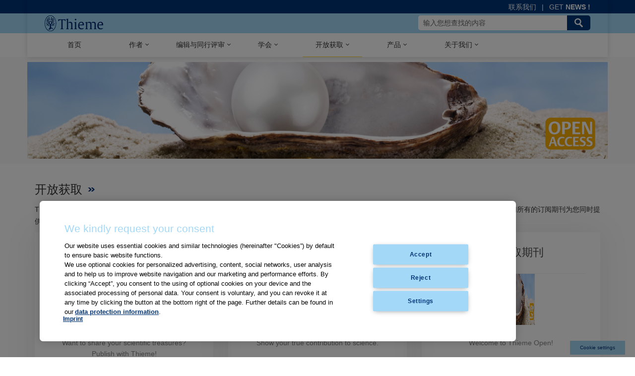

--- FILE ---
content_type: text/html; charset=utf-8
request_url: https://thiemechina.com/Index/lists/catid/4.html
body_size: 3871
content:
<!DOCTYPE html>
<html>
<head lang="zh-CN">
<meta charset="UTF-8">
<meta http-equiv="X-UA-Compatible" content="IE=edge">
<meta name="viewport" content="width=device-width, initial-scale=1,user-scalable=no">
<title>开放获取</title>
<meta name="keywords" content="">
<meta name="description" content="">
<link href="/Public/Home/css/bootstrap.min.css" rel="stylesheet">
<link href="/Public/Home/css/common.css" rel="stylesheet">
<link href="/Public/Home/css/animate.min.css" rel="stylesheet">
<link href="/Public/Home/css/owl.carousel.min.css" rel="stylesheet" >
<link href="/Public/Home/css/owl.theme.default.min.css"  rel="stylesheet">
<link href="/Public/Home/css/style.css" rel="stylesheet">
<link href="/Public/Home/css/media.css" rel="stylesheet">
<link href="/Public/Home/css/font-awesome.min.css" rel="stylesheet">
<!--[if lt IE 9]>
<script src="/Public/Home/js/html5shiv.min.js"></script>
<script src="/Public/Home/js/respond.min.js"></script>
<![endif]-->
<script src="/Public/Home/js/jquery.min.js" type="text/javascript" ></script>
<script src="/Public/Home/js/bootstrap.min.js" type="text/javascript" ></script>
<script src="/Public/Home/js/owl.carousel.min.js" type="text/javascript" ></script>
<script type="text/javascript" src="/Public/Home/js/jquery.SuperSlide.2.1.1.js"></script>
<script src="/Public/Home/js/picturefill.min.js" type="text/javascript" ></script>
<script src="/Public/Home/js/jquery.actual.min.js" type="text/javascript" ></script>
<script src="/Public/Home/js/wow.min.js" type="text/javascript" ></script>
<script src="/Public/Home/js/myjs.js"></script>
<script src="/Public/Home/js/mvideo.js" type="text/javascript"></script>
<script>
    document.createElement( "picture" );
    new WOW().init();
</script>
<!-- OneTrust Cookie-Einwilligungshinweis – Anfang für thiemechina.com -->
<script type="text/javascript" src="https://cdn.cookielaw.org/consent/fedecd85-062b-4452-aa3c-5b05bb05d641/OtAutoBlock.js"></script>
<script src="https://cdn.cookielaw.org/scripttemplates/otSDKStub.js"  type="text/javascript" charset="UTF-8" data-domain-script="fedecd85-062b-4452-aa3c-5b05bb05d641"></script>
<script type="text/javascript">
function OptanonWrapper() { }
</script>
<!-- OneTrust-Cookie-Einwilligungshinweis – Ende für thiemechina.com -->
</head>
<link rel="shortcut icon" href="/favicon.ico"/>
<body>
<!-- Schaltfläche OneTrust Cookie-Einstellungen – Anfang -->
<div id="ot-sdk-btn" class="ot-sdk-show-settings">Cookie-Einstellungen</div>
<!-- Schaltfläche OneTrust Cookie-Einstellungen – Ende -->
<header class="header">
    <div class="container">
        <div class="header-top tr">
            <a href="/Index/lists/catid/39.html">联系我们</a><span>|</span><a href="/Index/lists/catid/42.html">GET<b> NEWS !</b></a>
        </div>
        <div class="header-bottom fix">
            <a href="/" class="logo fl"><img src="/Uploads/Content/2019-06-18/5d0882afd2684.png" class="db"></a>
            <div class="header-bream fr" data-off="0">
                <span class="span-01">&nbsp;</span>
                <span class="span-01">&nbsp;</span>
                <span class="span-01">&nbsp;</span>
            </div>
            <div class="header-search-btn fr" data-off="0">&nbsp;</div>
            <div class="header-search fr">
             <form action="/Index/search.html" method="get">
                <input type="text" name="keyword" class="put-01 fl" placeholder="输入您想查找的内容">
                <input type="submit" name="submit" class="but-01 fr">
             </form> 
            </div>
        </div>
        <ul class="nav-list inside-nav fix">
            <li ><a href="/Index/index.html"><span>首页</span></a></li>
            <li >
                <a href="/Index/lists/catid/1.html" class="a-down" data-href="/Index/lists/catid/1.html"><span>作者</span></a>
                <ul class="nav-down">
                                          <li><a href="/Index/lists/catid/7.html">作者指南</a></li>                        <li><a href="/Index/lists/catid/8.html">论文分享</a></li>                        <li><a href="/Index/lists/catid/9.html">作者服务</a></li>                        <li><a href="/Index/lists/catid/10.html">学术奖项</a></li>                        <li><a href="/Index/lists/catid/154.html">化学出版</a></li>                </ul>
            </li><li >
                <a href="/Index/lists/catid/2.html" class="a-down" data-href="/Index/lists/catid/2.html"><span>编辑与同行评审</span></a>
                <ul class="nav-down">
                                          <li><a href="/Index/lists/catid/11.html">成为主编</a></li>                        <li><a href="/Index/lists/catid/12.html">同行评审</a></li>                </ul>
            </li><li >
                <a href="/Index/lists/catid/3.html" class="a-down" data-href="/Index/lists/catid/3.html"><span>学会</span></a>
                <ul class="nav-down">
                                          <li><a href="/Index/lists/catid/13.html">合作出版</a></li>                        <li><a href="/Index/lists/catid/14.html">合作伙伴</a></li>                </ul>
            </li><li class="on">
                <a href="/Index/lists/catid/4.html" class="a-down" data-href="/Index/lists/catid/4.html"><span>开放获取</span></a>
                <ul class="nav-down">
                                          <li><a href="/Index/lists/catid/15.html">关于开放获取</a></li>                        <li><a href="/Index/lists/catid/17.html">同行评审人员</a></li>                        <li><a href="/Index/lists/catid/18.html">开放获取期刊</a></li>                        <li><a href="/Index/lists/catid/19.html">开放获取政策</a></li>                        <li><a href="/Index/lists/catid/20.html">相关表格下载</a></li>                </ul>
            </li><li >
                <a href="/Index/lists/catid/5.html" class="a-down" data-href="/Index/lists/catid/5.html"><span>产品</span></a>
                <ul class="nav-down">
                                          <li><a href="/Index/lists/catid/21.html">期刊</a></li><li><a href="https://shop.thieme.com/" target="_blank">图书</a></li>
                    <li><a href="https://www.thieme.com/online-products" target="_blank">在线学习</a></li>
                                    </ul>
            </li><li >
                <a href="/Index/lists/catid/6.html" class="a-down" data-href="/Index/lists/catid/6.html"><span>关于我们</span></a>
                <ul class="nav-down">
                                          <li><a href="/Index/lists/catid/24.html">关于Thieme</a></li>                        <li><a href="/Index/lists/catid/25.html">历史发展</a></li>                        <li><a href="/Index/lists/catid/26.html">奖项荣誉</a></li>                </ul>
            </li>        </ul>
    </div>
</header>
<section class="header-mc">&nbsp;</section>
 
<section class="banner">
    <div class="container rel inside-banner">
               <img src="/Uploads/Content/2019-06-25/5d123bdc9cb74.jpg">        
    </div>
</section>
       

<section class="open-access-main container mt40">
    <div class="index-title inside-title">
        <a class="span-01">开放获取</a>
    </div>
    <div class="author-lunwen-word">Thieme旨在为读者和作者提供极尽可能最好的服务，我们以您所期望的方式出版您的研究、科学及临床内容——无论是在开放获取期刊还是在订阅期刊。我们所有的订阅期刊为您同时提供订阅出版和开放获取出版两种模式，您也可以选择在我们的纯开放获取（Open Access）期刊上出版。</div>
    <div class="open-sccess-list fix">
        <div class="row">
          <div class="col-md-4 col-sm-6">
                <a href="/Index/lists/catid/15.html" class="open-sccess-a1 db tc">
                    <span class="span-title db">关于开放获取</span>
                    <img src="/Uploads/Content/2019-06-15/5d04b307190af.png" class="db auto">
                    <span class="span-txt db">Want to share your scientific treasures?<br />
Publish with Thieme!</span>
                    <span class="span-more db auto">了解更多</span>
                </a>
            </div><div class="col-md-4 col-sm-6">
                <a href="/Index/lists/catid/17.html" class="open-sccess-a1 db tc">
                    <span class="span-title db">同行评审人员</span>
                    <img src="/Uploads/Content/2019-07-01/5d19dabbdb2bd.png" class="db auto">
                    <span class="span-txt db">Show your true contribution to science.</span>
                    <span class="span-more db auto">了解更多</span>
                </a>
            </div><div class="col-md-4 col-sm-6">
                <a href="/Index/lists/catid/18.html" class="open-sccess-a1 db tc">
                    <span class="span-title db">开放获取期刊</span>
                    <img src="/Uploads/Content/2023-02-09/63e4c9233ba54.jpg" class="db auto">
                    <span class="span-txt db">Welcome to Thieme Open!</span>
                    <span class="span-more db auto">了解更多</span>
                </a>
            </div><div class="col-md-4 col-sm-6">
                <a href="/Index/lists/catid/19.html" class="open-sccess-a1 db tc">
                    <span class="span-title db">开放获取政策</span>
                    <img src="/Uploads/Content/2019-06-15/5d04c187e9a5d.png" class="db auto">
                    <span class="span-txt db">Thieme's Policy on OA.</span>
                    <span class="span-more db auto">了解更多</span>
                </a>
            </div><div class="col-md-4 col-sm-6">
                <a href="/Index/lists/catid/20.html" class="open-sccess-a1 db tc">
                    <span class="span-title db">相关表格下载</span>
                    <img src="/Uploads/Content/2019-06-15/5d04c317635e6.png" class="db auto">
                    <span class="span-txt db">Get what you need.</span>
                    <span class="span-more db auto">了解更多</span>
                </a>
            </div>  
        </div>
    </div>
</section>
<section class="container mt20">
    <div class="author-awards-share">
        <div class="bdsharebuttonbox">
            <a href="#" class="bds_weixin" data-cmd="weixin" title="分享到微信"></a>
            <img src="/Public/Home/images/line-01.png" alt="" class="mg-line">
            <a href="#" class="bds_tsina" data-cmd="tsina" title="分享到新浪微博"></a>
            <img src="/Public/Home/images/line-01.png" alt="" class="mg-line">
            <a href="#" class="bds_sqq" data-cmd="sqq" title="分享到QQ好友"></a>
        </div>
    </div>
</section>
<script>window._bd_share_config={"common":{"bdSnsKey":{},"bdText":"","bdMini":"2","bdMiniList":false,"bdPic":"","bdStyle":"0","bdSize":"24"},"share":{}};with(document)0[(getElementsByTagName('head')[0]||body).appendChild(createElement('script')).src='http://bdimg.share.baidu.com/static/api/js/share.js?v=89860593.js?cdnversion='+~(-new Date()/36e5)];</script>

 
<section class="author-more mt30">
    <div class="container ovh">
        <div class="index-title inside-title">
            <a class="span-01">了解更多</a>
        </div>
        <div class="author-more-list">
            <div class="row">
              <div class="col-md-3 col-sm-6">
                    <a href="/Index/lists/catid/29.html" class="author-more-a1 db">
                        <span class="span-img db auto">
                            <img src="/Uploads/Content/2019-06-25/5d1234e169be0.jpg" class="db">
                        </span>
                        <span class="span-title db">作者指南</span> 
                        <span class="span-txt db"></span> 
                        <span class="span-more db">&nbsp;</span>
                    </a>
                </div><div class="col-md-3 col-sm-6">
                    <a href="/Index/lists/catid/11.html" class="author-more-a1 db">
                        <span class="span-img db auto">
                            <img src="/Uploads/Content/2019-06-25/5d123468eff85.jpg" class="db">
                        </span>
                        <span class="span-title db">主编访谈</span> 
                        <span class="span-txt db"></span> 
                        <span class="span-more db">&nbsp;</span>
                    </a>
                </div><div class="col-md-3 col-sm-6">
                    <a href="/Index/lists/catid/8.html" class="author-more-a1 db">
                        <span class="span-img db auto">
                            <img src="/Uploads/Content/2019-06-25/5d12347add0b2.jpg" class="db">
                        </span>
                        <span class="span-title db">论文分享</span> 
                        <span class="span-txt db"></span> 
                        <span class="span-more db">&nbsp;</span>
                    </a>
                </div><div class="col-md-3 col-sm-6">
                    <a href="/Index/lists/catid/10.html" class="author-more-a1 db">
                        <span class="span-img db auto">
                            <img src="/Uploads/Content/2019-06-25/5d12348b124f9.jpg" class="db">
                        </span>
                        <span class="span-title db">学术奖项</span> 
                        <span class="span-txt db"></span> 
                        <span class="span-more db">&nbsp;</span>
                    </a>
                </div>  
            </div>
        </div>
    </div>
</section> 
 
<footer class="footer">
    <div class="container">
        <div class="footer-top fix">
            <ul class="fix footer-ul fl">
              <li>
                    <span class="span-title db"><span>|</span> 中国区总监</span>
                    <span class="span-01 db">Sharon Huang</span>
                    <span class="span-cont">
                        sharon.huang@thieme.com<br>                    </span>
                </li><li>
                    <span class="span-title db"><span>|</span> 化学期刊出版人</span>
                    <span class="span-01 db">Dr. Yingxiao Cai</span>
                    <span class="span-cont">
                        yingxiao.cai@thieme.com<br>                    </span>
                </li><li>
                    <span class="span-title db"><span>|</span> 期刊发展编辑</span>
                    <span class="span-01 db">Jessica Liu</span>
                    <span class="span-cont">
                        jessica.liu@thieme.com<br>                    </span>
                </li><li>
                    <span class="span-title db"><span>|</span> 高级市场经理</span>
                    <span class="span-01 db">Kevin Chang</span>
                    <span class="span-cont">
                        kevin.chang@thieme.com<br>                    </span>
                </li>            </ul>
            <div class="footer-ewm fix fr">
                <div class="div-01 fr">
                    <img src="/Uploads/Content/2023-03-02/6400a2fa41673.png" class="db">
                    关注微博
                </div>
                <div class="div-01 fr">
                    <img src="/Uploads/Content/2023-03-02/6400a304e42af.png" class="db">
                    关注微信
                </div>
            </div>
        </div>
        <div class="footer-copy">有关Thieme图书翻译及版权业务，请联系：rights@thieme.de<br/><br/></div>
        <div class="footer-link">
            友情链接：<a href="https://www.thieme.com/en-us" target="_blank">Thieme Group</a><span>|</span><a href="https://www.thieme.de/en/thieme-chemistry/home-51399.htm" target="_blank">Thieme Chemistry</a><span>|</span><a href="https://open.thieme.com/" target="_blank">Thieme Open</a><span>|</span><a href="https://www.thieme-connect.com/products/all/home.html" target="_blank">Thieme-Connect</a><span>|</span>
        </div>
        <div class="footer-copy">© Copyright 2025, 德国蒂墨出版集团（Thieme Publishers）版权所有 <a rel="nofollow" href="http://www.beian.miit.gov.cn" target="_blank">京ICP备19004917号-1</a>            
            <span class="span-01 fr">
                <a href="https://www.thieme.com/en-us/data-privacy-statement/thieme-usa">隐私政策</a><bdo>|</bdo><a href="/Index/lists/catid/41.html">Imprint</a>
            </span>
        </div>
    </div>
</footer>
<script>
var _hmt = _hmt || [];
(function() {
  var hm = document.createElement("script");
  hm.src = "https://hm.baidu.com/hm.js?69cb6da3010bb621112c468bb8c12ded";
  var s = document.getElementsByTagName("script")[0]; 
  s.parentNode.insertBefore(hm, s);
})();
</script>
</body>
</html>

--- FILE ---
content_type: text/css
request_url: https://thiemechina.com/Public/Home/css/style.css
body_size: 8424
content:
/*
* @Author: Dodo
* @Date:   2019-04-24 16:10:47
* @Last Modified by:   DoDo
* @Last Modified time: 2019-11-08 17:34:23
*/
@charset "utf-8";
body {
    font-family: "Microsoft YaHei", sans-serif;
    color: #333;
    overflow-x: hidden;
    height: 100%;
    background: #fff;
    position: relative;
}
body,html{
    overflow-y: auto;
}
body.on,html.on{
    overflow-y: hidden;
}


@media (min-width:1366px){
    .container{
        width: 1200px;
        padding-left: 0;
        padding-right: 0;
    }
}

/* 图片自适应 */
img {
    max-width: 100%;
    height: auto;
    width: auto\9;  /* ie8 */
    -ms-interpolation-mode: bicubic;  /*为了照顾ie图片缩放失真*/
    border: none;
}

@-ms-viewport {
    width: device-width;
}

@-o-viewport {
    width: device-width;
}

@viewport {
    width: device-width;
}


@font-face {
    font-family: 'argoblack';
    src: url("../fonts/Thieme_Argo_2011-Black.ttf");
    font-style: normal;
}

@font-face {
    font-family: 'argoblacki';
    src: url("../fonts/Thieme_Argo_2011-BlackItalic.ttf");
    font-style: normal;
}

@font-face {
    font-family: 'argobold';
    src: url("../fonts/Thieme_Argo_2011-Bold.ttf");
    font-style: normal;
}

@font-face {
    font-family: 'argoboldi';
    src: url("../fonts/Thieme_Argo_2011-BoldItalic.ttf");
    font-style: normal;
}

@font-face {
    font-family: 'argolight';
    src: url("../fonts/Thieme_Argo_2011-Light.ttf");
    font-style: normal;
}

@font-face {
    font-family: 'argolighti';
    src: url("../fonts/Thieme_Argo_2011-LightItalic.ttf");
    font-style: normal;
}

@font-face {
    font-family: 'argom';
    src: url("../fonts/Thieme_Argo_2011-Medium.ttf");
    font-style: normal;
}

@font-face {
    font-family: 'argomi';
    src: url("../fonts/Thieme_Argo_2011-MediumItalic.ttf");
    font-style: normal;
}

@font-face {
    font-family: 'gulb';
    src: url("../fonts/Thieme_Gulliver_2011-Bold.ttf");
    font-style: normal;
}

@font-face {
    font-family: 'gulbi';
    src: url("../fonts/Thieme_Gulliver_2011-BoldItalic.ttf");
    font-style: normal;
}

@font-face {
    font-family: 'gulr';
    src: url("../fonts/Thieme_Gulliver_2011-Regular.ttf");
    font-style: normal;
}

@font-face {
    font-family: 'gulri';
    src: url("../fonts/Thieme_Gulliver_2011-RegularItalic.ttf");
    font-style: normal;
}

@font-face {
    font-family: 'gulsb';
    src: url("../fonts/Thieme_Gulliver_2011-SemiBold.ttf");
    font-style: normal;
}

@font-face {
    font-family: 'gulsi';
    src: url("../fonts/Thieme_Gulliver_2011-SemiBoldItalic.ttf");
    font-style: normal;
}

/*============================ public ============================*/
/*header*/
.header {
    width: 100%;
    background: url("../images/bg-01.jpg") center top repeat-x;
    position: relative;
    z-index: 99;
}
.header-mc{
    position: fixed;
    left: 0;
    top: 0;
    right: 0;
    bottom: 0;
    z-index: 98;
    background: rgba(0,0,0,.5);
    display: none;
}

.header .container {
    -webkit-box-shadow: 0 0 10px rgba(0, 0, 0, 0.15);
    -moz-box-shadow: 0 0 10px rgba(0, 0, 0, 0.15);
    box-shadow: 0 0 10px rgba(0, 0, 0, 0.15);
}

.header .header-top {
    color: #fff;
    line-height: 26px;
    padding-top: 1px;
    padding-left: 20px;
    padding-right: 20px;
}

.header .header-top span {
    margin: 0 11px;
}

.header .header-top a {
    color: #fff;
}

.header .header-bottom {
    height: 38px;
    padding: 4px 20px;
}

.header .header-bottom .logo img {
    height: 32px;
}

.header-search-btn{
    width: 30px;
    height: 30px;
    border: none;
    background: url("../images/icon-01.png") center center no-repeat #013476;
    font-size: 0;
    border-radius: 5px;
}
.header-bream{
    /*position: absolute;
    right: 1px;
    top: 50%;
    margin-top: -15px;*/
    width: 30px;
    height: 30px;
    border: 1px solid #013476;
    border-radius: 5px;
    margin-left: 20px;
    cursor:pointer; 
    display: none;
}
.header-bream .span-01{
    display: block;
    margin-left: auto;
    margin-right: auto;
    width: 22px;
    height: 1px;
    background: #013476;
    margin-top: 5px;
}
.header-bream .span-01:first-child{
    margin-top: 7px;
}

.header-search {
    width: 347px;
    height: 30px;
    background: #fff;
    border-radius: 5px;
    overflow: hidden;
}

.header-search .put-01 {
    background: none;
    border: none;
    width: 280px;
    height: 30px;
    padding: 0 10px;
}

.header-search .put-01::-webkit-input-placeholder {
    color: #666;
}

.header-search .put-01:-moz-placeholder {
    color: #666;
    opacity: 1;
}

.header-search .put-01::-moz-placeholder {
    color: #666;
    opacity: 1;
}

.header-search .put-01:-ms-input-placeholder {
    color: #666;
}

.header-search .but-01 {
    width: 47px;
    height: 30px;
    border: none;
    background: url("../images/icon-01.png") center center no-repeat #013476;
    font-size: 0;
}

.nav-list {
    padding: 0 10px;
}

.nav-list > li {
    float: left;
    width: 120px;
    margin-left: 10px;
    text-align: center;
    position: relative;
    height: 50px;
}

.nav-list > li > a {
    display: block;
    height: 48px;
    line-height: 48px;
    padding: 0;
    padding-top: 1px;
    font-size: 14px;
    color: #333;
}

.nav-list > li > a span.on {
    display: inline-block;
    padding-right: 13px;
    background: url("../images/icon-02.png") right center no-repeat;
}

.nav-list > li .nav-down {
    position: absolute;
    left: 0;
    right: 0;
    top: 51px;
    width: 100%;
    background: #fff;
    padding-top: 11px;
    padding-bottom: 9px;
    -webkit-box-shadow: 0 0 10px rgba(0, 0, 0, 0.15);
    -moz-box-shadow: 0 0 10px rgba(0, 0, 0, 0.15);
    box-shadow: 0 0 10px rgba(0, 0, 0, 0.15);
    display: none;
}

.nav-list > li .nav-down li {
    line-height: 32px;
}

.nav-list > li .nav-down li a {
    display: block;
    font-size: 14px;
    color: #013476;
}


/*footer*/
.footer{
    background: #013476;
    color: #fff;
    width: 100%;
    /*min-width: 1200px;*/
    padding-top: 20px;
    padding-bottom: 25px;
}
.footer-top{
    padding-bottom: 20px;
    margin-bottom: 26px;
    border-bottom: 1px solid #1b4984;
}
.footer-ul{
    float: left;
    margin-top: 7px;
}
.footer-ul li{
    float: left;
    width: 200px;
    margin-left: 54px;
    line-height: 22px;
    font-size: 14px;
    font-family: 'argolight';
}
.footer-ul li:first-child{
    margin-left: 0;
}
.footer-ul li:first-child + li{
    margin-left: 64px;
}
.footer-ul li .span-title{
    font-weight: bold;
    font-size: 16px;
    margin-bottom: 10px;
}
.footer-ul li .span-01{
    font-family: 'argom';
    margin-bottom: 7px;
}
.footer-ewm{
    float: right;
}
.footer-ewm .div-01{
    float: right;
    text-align: center;
    color: #fff;
    font-size: 14px;
    line-height: 14px;
    margin-right: 10px;
}
.footer-ewm .div-01:first-child{
    margin-right: 0;
}
.footer-ewm .div-01 img{
    width: 100px;
    height: 100px;
    margin-bottom: 5px;
}

.footer-link{
    line-height: 22px;
    margin-bottom: 22px;
}
.footer-link a{
    color: #fff;
}
.footer-link span{
    margin: 0 16px;
}
.footer-copy{
    line-height: 22px;
}
.footer-copy .span-01{
    float: right;
}
.footer-copy .span-01 a{
    color: #fff;
}
.footer-copy .span-01 bdo{
    margin:0 9px;
}



/*============================ index ============================*/
.banner{
    background-color: #f9f9f9;
    padding-top: 10px;
    padding-bottom: 10px;
}
.banner .container{
    padding-left: 0;
    padding-right: 0;
}
.banner-word {
    position: absolute;
    left: 20px;
    top: 20px;
    z-index: 5;
    width: 304px;
    height: 367px;
    padding: 11px 26px 17px 20px;
    background: url('../images/bg-02.png') bottom right no-repeat;
    font-size: 12px;
    color: #333;
    line-height: 30px;
}
.banner-word .banner-ovh{
    height: 337px;
    overflow: hidden;
}
.banner-word a{
    display: block;
    font-size: 14px;
    color: #013476;
    margin-bottom: 7px;
    font-family: 'argom';
}

.banner_owl .owl-dots{
    position: absolute;
    left: 0;
    right: 0;
    text-align: center;
    bottom: 5%;
    z-index: 10;
}
.banner_owl button.owl-dot{
    margin: 0 3px;
    width: 14px;
    height: 14px;
    background: url("../images/icon-03.png") center center no-repeat;
    position: relative;
}
.banner_owl button.owl-dot.active{
    background: url("../images/icon-03h.png") center center no-repeat;
}



.index-info-01{
    width: 100%;
    min-height: 325px;
    background: #fff;
    padding: 30px;
    border-bottom: 6px solid #144481;
    -webkit-box-shadow:0 0 57px rgba(57, 57, 57, .1);  
    -moz-box-shadow:0 0 57px rgba(57, 57, 57, .1);  
    box-shadow:0 0 57px rgba(57, 57, 57, .1); 
}
.index-info-01 .mg-icon{
    width: 60px;
    height: 61px;
}
.index-info-01 .div-title{
    font-size: 22px;
    color: #4c4c4c;
    padding-top: 19px;
    border-top: 1px solid #f1f1f1;
    margin-top: 20px;
}
.index-info-01 .div-des{
    text-align: center;
    font-size: 14px;
    color: #666;
    line-height: 22px;
    margin-top: 15px;
}
.index-info-01 .div-link{
    padding-left: 30px;
    padding-right: 30px;
    font-size: 0;
    text-align: center;
}
.index-info-01 .div-link a{
    display: inline-block;
    margin: 0 10px;
    background: #f5f5f5;
    min-width: 100px;
    line-height: 20px;
    padding: 5px;
    font-size: 14px;
    color: #666;
    border-radius: 30px;
    margin-top: 15px;
}


.index-learn{
    width: 100%;
    background: #f9f9f9;
    padding-top: 40px;
    padding-bottom: 40px;
}
.index-title{
    padding-bottom: 27px;
    border-bottom: 1px solid #e5e5e5;
}
.index-title.on{
    padding-bottom: 20px;
}
.index-title.on2{
    padding-bottom: 20px;
    border-bottom: none;
}
.index-title .span-01{
    font-size: 24px;
    line-height: 24px;
    color: #333;
    padding-right: 25px;
    background: url('../images/icon-06.png') right center no-repeat;
}
.index-title .div-des{
    font-size: 18px;
    line-height: 18px;
    color: #144481;
    margin-top: 20px;
}
.index-title .div-des.div-des-en{
    font-family: 'argom';
}
.index-title .a1{
    width: 108px;
    height: 34px;
    line-height: 34px;
    background: #f5f5f5;
    color: #666;
    text-align: center;
    border-radius: 5px;
    font-size: 14px;
    margin-top: -5px;
}

.index-title .div-nav{
    font-size: 0;
}
.index-title .div-nav a{
    display: inline-block;
    font-size: 14px;
    color: #013476;
    min-width: 100px;
    height: 34px;
    line-height: 34px;
    padding: 0 5px;
    background: #a3d8f6;
    margin-left: 10px;
    text-align: center;
    border-radius: 5px;
}
.index-title .div-nav a.on{
    background: #013476;
    color: #fff;
}
.index-title-nav{
    position: absolute;
    right: 0;
    bottom: 20px;
    font-size: 0;
    text-align: right;
}
.index-title-nav a{
    display: inline-block;
    text-align: center;
    min-width: 110px;
    height: 34px;
    line-height: 34px;
    padding: 0 5px;
    background: #a3d8f6;
    font-size: 14px;
    color: #013476;
    border-radius: 5px;
    margin-left: 10px;
}
.index-title-nav a:first-child{
    margin-left: 0;
}
.index-title-nav a.on{
    background: #013476;
    color: #fff;
}

.index-learn-cont{
    position: relative;
    padding-right: 494px;
    min-height: 252px;
}
.index-learn-word{
    font-size: 14px;
    line-height: 24px;
    color: #333;
    margin-top: 15px;
}
.index-learn-word .bdo-icon{
    display: inline-block;
    width: 6px;
    height: 24px;
    background: url('../images/icon-07.png') center center no-repeat;
    margin-right: 7px;
}
.index-learn-word .div-01{
    font-size: 14px;
    color: #333;
}
.index-learn-word .div-01 a{
    color: #013476;
    text-decoration: underline;
    text-decoration-color: #9fa9be;
}

.index-learn-form{
    /*float: right;*/
    width: 454px;
    padding: 17px 23px 18px;
    background: #fff;
    -webkit-box-shadow:0 0 10px rgba(0, 0, 0, .2);  
    -moz-box-shadow:0 0 10px rgba(0, 0, 0, .2);  
    box-shadow:0 0 10px rgba(0, 0, 0, .2);
    /*margin-top: 5px;
    margin-left: 40px;*/

    position: absolute;
    right: 0;
    top: 5px;

}
.index-learn-form .span-title{
    font-size: 14px;
    color: #013476;
    line-height: 20px;
}
.index-learn-form ul{
    margin: 0 -10px;
}
.index-learn-form ul li{
    float: left;
    width: 50%;
    padding: 20px 10px 0;
}
.index-learn-form input[type='text']{
    background: none;
    border: 1px solid #e5e5e5;
    border-radius: 5px;
    width: 178px;
    height: 32px;
    line-height: 32px;
    padding: 0 10px;
}
.index-learn-form input[type='submit']{
    background: #013476;
    border: 1px solid #013476;
    border-radius: 5px;
    font-size: 14px;
    color: #fff;
    width: 198px;
    height: 32px;
}
.index-learn-form .span-txt{
    font-size: 14px;
    color: #666;
    line-height: 20px;
    margin-top: 16px;
}

.index-open-img{
    float: left;
}
.index-open-img,.index-open-img img{
    width: 500px;
    height: 297px;
}
.index-open-main{
    background: url('../images/bg-03.jpg') right top repeat;
}
.index-open-word{
    float: right;
    margin-right: 70px;
    width: 560px;
}
.index-open-word .div-word{
    font-size: 14px;
    color: #013476;
    line-height: 22px;
    height: 110px;
    display: -webkit-box;
    -webkit-box-orient: vertical;
    -webkit-line-clamp: 5;
    overflow: hidden;
    margin-top: 62px;
}
.index-open-word .div-link{
    font-size: 0;
    padding-top: 25px;
    margin: 0 -10px 0;
}
.index-open-word .div-link a{
    display: inline-block;
    min-width: 115px;
    height: 34px;
    line-height: 34px;
    padding: 0 5px;
    font-size: 14px;
    color: #666;
    background: #fff;
    text-align: center;
    border-radius: 5px;
    margin: 5px 10px 0;
}


.index-product-des{
    font-size: 14px;
    color: #333;
    line-height: 20px;
    margin-top: 18px;
}

.index-product-link{
    font-size: 0;
    margin-top: 18px;
    text-align: center;
    padding-bottom: 30px;
    -webkit-box-shadow:0 0 10px rgba(0, 0, 0, .1);  
    -moz-box-shadow:0 0 10px rgba(0, 0, 0, .1);  
    box-shadow:0 0 10px rgba(0, 0, 0, .1);
}
.index-product-link a{
    display: inline-block;
    margin: 0 13px;
    min-width: 130px;
    height: 30px;
    line-height: 30px;
    padding: 0 5px;
    background: #f5f5f5;
    font-size: 14px;
    color: #666;
    border-radius: 30px;
    margin-top: 30px;
}
.index-product-link a.on{
    background: #013476;
    color: #fff;
}

.index-news{
    width: 100%;
    background: #f9f9f9;
    padding: 40px 0 35px;
}
.index-list-button{
    position: absolute;
    right: 0;
    top: 0;
    width: 78px;
    height: 34px;
}
.index-list-button .prev,.index-list-button .next{
    width: 34px;
    height: 34px;
    cursor: pointer;
}
.index-list-button .prev{
    background: url('../images/arrow-left-01.jpg') center center no-repeat;
}
.index-list-button .next{
    background: url('../images/arrow-right-01.jpg') center center no-repeat;
}

.index-news-list .bd {
    position: relative;
    z-index: 0;
    overflow: hidden;
}
.index-news-list .bd li {
    float: left;
    zoom: 1;
    vertical-align: middle;
}
.index-news-list .bd a {
    display: block;
    width: 100%;
    background-size: cover;
    background-repeat: no-repeat;
}

.index-news-01{
    width: 100%;
    padding-left: 74px;
}
.index-news-01 .div-date{
    margin-left: -74px;
    width: 64px;
    background: #edf7fd;
    text-align: center;
    font-family: 'argolight';
    color: #013476;
    line-height: 24px;
    padding-top: 14px;
    padding-bottom: 10px;
    margin-right: 10px;
}
.index-news-01 .div-date .span-day{
    font-size: 24px;
}
.index-news-01 .div-date .span-date{
    font-size: 12px;
}
.index-news-01 .div-title{
    width: 100%;
    font-size: 16px;
    line-height: 22px;
    color: #333;
    height: 44px;
    display: -webkit-box;
    -webkit-box-orient: vertical;
    -webkit-line-clamp: 2;
    overflow: hidden;
}
.index-news-01 .div-title a{
    display: inline-block;
    max-width: 100%;
    max-height: 44px;
    color: #333;
    display: -webkit-box;
    -webkit-box-orient: vertical;
    -webkit-line-clamp: 2;
    overflow: hidden;
}

.index-news-01 .div-details{
    font-size: 14px;
    line-height: 24px;
    color: #666;
    height: 72px;
    display: -webkit-box;
    -webkit-box-orient: vertical;
    -webkit-line-clamp: 3;
    overflow: hidden;
    margin-top: 11px;
}

/* ====================02_作者_作者指南======================== */
.inside-banner .container{
    padding-left: 0;
    padding-right: 0;
}
.inside-banner img{
    width: 100%;
}
.inside-title{
    padding-bottom: 0;
    border-bottom: none;
}
.author-guide-word{
    /*float: left;
    width: 770px;*/
    font-size: 14px;
    line-height: 24px;
    color: #333;
}
.author-guide-word a{
    color: #013476;
}

.author-guide-doc{
    float: right;
    width: 400px;
    padding: 23px 30px;
    background: #ebf1f5;
    border-radius: 5px;
    line-height: 26px;
    margin-left: 30px;
}
.author-guide-doc .span-title{
    font-size: 14px;
    color: #333;
    margin-bottom: 3px;
}
.author-guide-doc .span-01{
}
.author-guide-doc a{
    font-size: 14px;
    color: #013476;
}

.author-sort{
    width: 100%;
    background: #f9f9f9;
    padding: 40px 0;
}
.author-sort .index-product-link{
    margin-top: 0;
}

.author-sort-list{
    /*margin: 0 -10px;*/
}
.author-sort-list-div1{
    /*float: left;*/
    width: 100%;
    padding: 20px 20px 20px 138px;
    background: #fff;
    margin-top: 20px;
    /*margin: 20px 10px 0;*/
}
.author-sort-list-div1 .a-img{
    float: left;
    margin-left: -118px;
}
.author-sort-list-div1 .a-img img{
    width: 98px;
    height: 130px;
}
.author-sort-list-div1 .div-title{
    font-size: 14px;
    color: #333;
    border-bottom: 1px dashed #e5e5e5;
}
.author-sort-list-div1 .div-title a{
    display: inline-block;
    max-width: 100%;
    line-height: 34px;
    height: 34px;
    overflow: hidden;
    color: #333;
}
.author-sort-list-div1 .div-link{
    font-size: 0;
    margin-top: 52px;
}
.author-sort-list-div1 .div-link a{
    display: inline-block;
    margin-left: 10px;
    font-size: 14px;
    color: #666;
    min-width: 110px;
    height: 30px;
    line-height: 30px;
    padding: 0 5px;
    background: #f5f5f5;
    border-radius: 30px;
    text-align: center;
}
.author-sort-list-div1 .div-link a:first-child{
    margin-left: 0;
}


.author-more{
    width: 100%;
    /*min-width: 1200px;*/
    background: #ebf1f5;
    padding: 40px 0;
}
.author-more-list{
    /*margin: 20px 0 0;*/
}
.author-more-a1{
    width: 100%;
    border-radius: 5px;
    background: #fff;
    padding: 20px 20px 30px;
    text-align: center;
    line-height: 24px;
    margin-top: 20px;
}
.author-more-a1 .span-img img{
    width: 100%;
    /*height: 164px;*/
}
.author-more-a1 .span-title{
    height: 24px;
    overflow: hidden;
    font-size: 22px;
    color: #013476;
    margin-top: 20px;
    text-overflow: ellipsis;
    white-space: nowrap;
}
.author-more-a1 .span-txt{
    font-size: 14px;
    color: #666;
    margin-top: 15px;
    overflow: hidden;
    display: -webkit-box;
    -webkit-box-orient: vertical;
    -webkit-line-clamp: 2;
}
.author-more-a1 .span-more{
    display: block;
    width: 125px;
    height: 34px;
    background: url('../images/icon-08.png') center center no-repeat #edf7fd;
    border-radius: 5px;
    margin: 13px auto 0;
}


/* ====================03_作者_论文分享======================== */
.author-lunwen-word{
    font-size: 14px;
    color: #333;
    line-height: 24px;
    margin-top: 15px;
}
.author-lunwen-word a{
    color: #013476;
}
.author-lunwen-left,.author-lunwen-right{
    width: 100%;
}

.author-lunwen-01{
    background: #dff2fc;
    padding: 15px 20px;
    border-radius: 5px;
    font-size: 14px;
    line-height: 24px;
    color: #333;
    min-height: 569px;
    word-break:break-all;
}
.author-lunwen-left .author-lunwen-01{
    min-height: 699px;
}
.author-lunwen-01 .span-01,.author-lunwen-01 .span-03{
    color: #013476;
    margin-bottom: 24px;
}
.author-lunwen-01 .span-04,.author-lunwen-01 .a1{
    color: #013476;
}
.author-lunwen-01 .span-03{
    margin-top: 24px;
    margin-bottom: 0;
}
.author-lunwen-02{
    font-size: 14px;
    line-height: 24px;
    color: #333;
    background: #ebf1f5;
    border-radius: 5px;
    padding: 24px 30px;
    min-height: 72px;
    word-break:break-all;
}
.about-lunwen-03{
    padding: 14px 20px;
    background: #f9f9f9;
    border-radius: 5px;
    font-size: 14px;
    line-height: 24px;
    color: #333;
    word-break:break-all;
}
.about-lunwen-03 .a1{
    color: #013476;
}
.about-lunwen-03 .div-01{
    margin-top: 7px;
}
.about-lunwen-03 .div-01:first-child{
    margin-top: 0;
}
.about-lunwen-down .div-01 .a1{
    display: inline-block;
    background: #ebf1f5;
    border-radius: 5px;
    color: #fff;
    line-height: 20px;
    font-size: 14px;
    color: #013476;
    padding: 8px 56px 8px 9px;
}
.about-lunwen-down .div-01 .a1 .mg-icon{
    position: absolute;
    right: 10px;
    top: 50%;
    margin-top: -14px;
}

.author-media{
    width: 100%;
    /*min-width: 1200px;*/
    background: #f9f9f9;
    padding-top: 40px;
    padding-bottom: 35px;
}
.author-media-word{
    font-size: 14px;
    line-height: 24px;
    color: #333;
}
.authot-meida-mode{
    margin: 0 -34px 0;
}
.authot-meida-mode .div-01{
    width: 90px;
    font-size: 14px;
    color: #333;
    line-height: 18px;
    margin: 0 34px;
    text-align: center;
    margin-top: 13px;
}
.authot-meida-mode .div-01 img{
    width: 90px;
    height: 90px;
    margin-bottom: 18px;
}

/* ====================04_作者_作者服务======================== */
.author-service-word{
    font-size: 14px;
    line-height: 24px;
    color: #333;
    margin-top: 14px;
}
.author-service-word a{
    color: #013476;
}

.authot-reprint{
    width: 100%;
    /*min-width: 1200px;*/
    background: #f9f9f9;
    padding: 40px 0 33px;
}
.authot-reprint .index-title .div-des{
    margin-top: 0;
}
.author-reprint-word{
    font-size: 14px;
    color: #333;
    line-height: 24px;
    padding-top: 14px;
    padding-right: 540px;
    min-height: 217px;
}
.author-reprint-word .span-01{
    margin-top: 24px;
    color: #013476;
}
.author-reprint-word .span-01:first-child{
    margin-top: 0;
}
.author-reprint-word a{
    color: #013476;
}

.author-reprint-video{
    position: absolute;
    right: 0;
    top: 26px;
    width: 268px;
    border: 1px solid #e5e5e5;
    border-radius: 5px;
    background: #fff;
    padding: 5px 5px 13px;
    cursor: pointer;
}
.author-reprint-video .div-01{
    border-radius: 5px;
    overflow: hidden;
}
.author-reprint-video .div-01>img{
    width: 100%;
    /*height: 140px;*/
}
.author-reprint-video .div-01 .span-mc{
    position: absolute;
    left: 0;
    top: 0;
    right: 0;
    bottom: 0;
    background: rgba(0, 0, 0, .6);
    filter:progid:DXImageTransform.Microsoft.gradient(startColorstr=#7f000000,endColorstr=#7f000000);
}
.author-reprint-video .div-01 .span-mc .mg-icon{
    position: absolute;
    left: 50%;
    top: 50%;
    margin-left: -41px;
    margin-top: -41px;
    width: 82px;
    height: 82px;
}
.author-reprint-video .div-txt{
    font-size: 16px;
    color: #333;
    line-height: 26px;
    margin-top: 16px;
    margin-left: 10px;
    margin-right: 10px;
}
.author-reprint-video .bdo-icon{
    position: absolute;
    left: 50%;
    margin-left: -41px;
    top: 50%;
    margin-top: -41px;
    display: block;
    width: 82px;
    height: 82px;
    background: url('../images/icon-19.png') center center no-repeat;
}



.author-refining .index-title .div-des{
    margin-top: 0;
}
.author-refining-word{
    padding-right: 540px;
    font-size: 18px;
    color: #333;
    line-height: 30px;
    margin-top: 14px;
}
.author-refining-img{
    float: right;
    margin-right: -540px;
    width: 520px;
    max-width: 100%;
    /*height: 300px;*/
    margin-top: 6px;
    border-radius: 5px;
    overflow: hidden;
    position: relative;
    text-align: center;
    color: #fff;
}
.author-refining-img img{
    width: 100%;
}
.author-refining-img .span-txt{
    position: absolute;
    left: 0;
    right: 0;
    bottom: 0;
    height: 46px;
    line-height: 46px;
    background: rgba(203, 58, 44, .9);
    z-index: 2;
    font-size: 16px;
}
.author-refining-img .span-txt b{
    font-size: 24px;
    color: #f8eb32;
}
.author-refining-list{
    margin-top: 25px;
    margin-bottom: 30px;
}
.author-refining-list li{
    font-size: 14px;
    line-height: 20px;
    color: #333;
    padding-left: 30px;
    background: url('../images/icon-20.jpg') left top no-repeat;
    margin-top: 20px;
}
.author-refining-list li:first-child{
    margin-top: 0;
}
.author-refining-word .a-link{
    font-size: 14px;
    color: #fff;
    background: #013476;
    height: 36px;
    line-height: 36px;
    padding: 0 16px;
}

/* ====================05_作者_学术奖项_列表======================== */
.author-awards-list{
    margin: -6px 0 0;
}
.author-awards-list-div1{
    width: 100%;
    background: #f9f9f9;
    font-size: 14px;
    color: #666;
    line-height: 24px;
    margin-top: 20px;
}
.author-awards-list-div1 .div-top{
    background: #edf7fd;
    line-height: 24px;
    padding: 15px 50px 15px 30px;
}
.author-awards-list-div1 .div-top .span-01{
    margin-top: 4px;
}
.author-awards-list-div1 .div-top .span-01:first-child{
    margin-top: 0;
}
.author-awards-list-div1 .div-top .a1{
    font-size: 14px;
    color: #333;
    font-weight: bold;
}
.author-awards-list-div1 .div-top .a2{
    font-size: 14px;
    color: #013476;
    /*text-decoration: underline;*/
}
.author-awards-list-div1 .div-top .a-more{
    position: absolute;
    right: 20px;
    top: 50%;
    margin-top: -9px;
    display: block;
    width: 18px;
    height: 18px;
    background: url('../images/icon-08.png') center center no-repeat;
    -webkit-transition: all 0.3s ease 0s;
    -moz-transition: all 0.3s ease 0s;
    -o-transition: all 0.3s ease 0s;
    transition: all 0.3s ease 0s;
}
.author-awards-list-div1 .div-details{
    padding: 25px 30px;
}
.author-awards-list-div1 .div-details div{
    height: 48px;
    overflow: hidden;
    display: -webkit-box;
    -webkit-box-orient: vertical;
    -webkit-line-clamp: 2;
    overflow: hidden;
}

/* ====================06_作者_学术奖项_详情======================== */
.author-awards-art-01{
    padding: 28px 30px 23px;
    font-size: 14px;
    line-height: 24px;
    color: #666;
    -webkit-box-shadow:0 0 10px rgba(0, 0, 0, .1);  
    -moz-box-shadow:0 0 10px rgba(0, 0, 0, .1);  
    box-shadow:0 0 10px rgba(0, 0, 0, .1);
    margin-top: 20px;
}
.author-awards-art-01 .title{
    font-size: 22px;
    color: #333;
    line-height: 30px;
    padding-bottom: 16px;
    border-bottom: 1px dashed #e5e5e5;
}
.author-awards-art-01 .details a{
    color: #013476;
}

.authoe-awards-page{
    margin-top: 20px;
    padding-right: 140px;
    position: relative;
}
.authoe-awards-page .span-01{
    font-size: 14px;
    color: #666;
    line-height: 24px;
}
.authoe-awards-page .span-01 a{
    color: #666;
}

.authoe-awards-page .a-return{
    position: absolute;
    top: 3px;
    right: 0;
    width: 100px;
    height: 38px;
    background: #013476;
    color: #fff;
    line-height: 38px;
    border-radius: 5px;
    text-align: center;
}

.author-awards-share{
    padding-left: 0;
    padding-right: 0;
    border: 1px solid #e5e5e5;
    border-radius: 5px;
    padding: 22px 20px;
}
.author-awards-share .bdshare-button-style0-24 a{
    margin: 0;
}
.author-awards-share .bdshare-button-style0-24 .bds_weixin{
    background: url('../images/icon-21.png') center center no-repeat;
}
.author-awards-share .bdshare-button-style0-24 .bds_tsina{
    background: url('../images/icon-22.png') center center no-repeat;
}
.author-awards-share .bdshare-button-style0-24 .bds_sqq{
    background: url('../images/icon-23.png') center center no-repeat;
}
.author-awards-share .bdshare-button-style0-24 .mg-line{
    float: left;
    margin: 0 20px;
}

/* ==========================07_编辑和同行评审_主编访谈======================== */
.interview-01{
    margin: 15px 0 0;
}
.interview-01 .author-reprint-video{
    position: static;
    width: 100%;
    /*padding: 19px;*/
    /*margin: 0 20px;*/
    /*padding: 5px 5px 19px;*/
}
/*.interview-01 .author-reprint-video .div-01{
    border-radius: 5px 5px 0 0;
    overflow: hidden;
}*/
/*.interview-01 .author-reprint-video .div-txt{
    margin-left: 10px;
    margin-right: 10px;
}*/
.interview-01 .author-reprint-video>img{
    width: 100%;
    /*height: 140px;*/
}

/* ==========================08_编辑和同行评审_同行评审======================== */
.peer-review-main{
    width: 100%;
    /*min-width: 1200px;*/
    background: #f9f9f9;
    padding-top: 40px;
    padding-bottom: 45px;
}
.peer-review-form{
    float: left;
    width: 600px;
}
.peer-review-form .div-txt{
    font-size: 14px;
    line-height: 24px;
    color: #333;
}
.peer-review-form>ul{
    margin-left: -20px;
}
.peer-review-form>ul>li{
    float: left;
    width: 290px;
    margin-left: 20px;
    margin-top: 20px;
}
.peer-review-form>ul>li .span-01{
    font-size: 16px;
    color: #333;
    line-height: 16px;
    margin-bottom: 13px;
}
.peer-review-form>ul>li .span-01 bdo{
    color: #ff0000;
}
.peer-review-form>ul>li .put-01{
    width: 268px;
    height: 44px;
    line-height: 44px;
    padding: 0 10px;
    background: #fff;
    border: 1px solid #e5e5e5;
    border-radius: 5px;
    font-size: 14px;
}
.peer-review-form>ul>li .put-01::-webkit-input-placeholder,.peer-review-form>ul>li .text-01::-webkit-input-placeholder {
    color: #999;
}
.peer-review-form>ul>li .put-01:-moz-placeholder,.peer-review-form>ul>li .text-01:-moz-placeholder {
    color: #999;
    opacity: 1;
}
.peer-review-form>ul>li .put-01::-moz-placeholder,.peer-review-form>ul>li .text-01::-moz-placeholder {
    color: #999;
    opacity: 1;
}
.peer-review-form>ul>li .put-01:-ms-input-placeholder,.peer-review-form>ul>li .text-01:-ms-input-placeholder {
    color: #999;
}
.peer-review-form>ul>li.li1{
    width: 600px;
}
.peer-review-form .text-01{
    width: 578px;
    height: 116px;
    padding: 11px 10px;
    background: #fff;
    font-size: 14px;
    border: 1px solid #e5e5e5;
    border-radius: 5px;
    resize: none;
    line-height: 20px;
}
.peer-review-form .but-01{
    width: 200px;
    height: 46px;
    border: none;
    background: #013476;
    color: #fff;
    font-size: 14px;
    border-radius: 5px;
}
.peer-review-form .span-txt{
    font-size: 14px;
    color: #666;
    line-height: 30px;
}
.peer-review-form .span-txt2{
    font-size: 14px;
    line-height: 24px;
    color: #333;
}
.peer-review-form .span-txt2 bdo{
    color: #ff0000;
}
.peer-review-form .span-txt2 a{
    color: #013476;
}
.peer-review-form .span-txt3{
    margin-top: 24px;
}
.peer-review-form .span-txt3 a{
    font-size: 14px;
    color: #013476;
}


.peer-review-img{
    float: right;
    width: 570px;
    max-width: 100%;
    margin-top: 30px;
    margin-left: auto;
    margin-right: auto;
    border-radius: 5px;
    overflow: hidden;
}
.peer-review-img img{
    width: 100%;
}

/* ==========================09_学会======================== */
.learn-hezuo{
    width: 100%;
    /*min-width: 1200px;*/
    background: #f9f9f9;
    padding-top: 40px;
    padding-bottom: 40px;
}



.learn-nav{
    font-size: 0;
    overflow-x: auto;
    white-space:nowrap;
}
.learn-nav a{
    display: inline-block;
    min-width: 100px;
    padding: 0 5px;
    height: 34px;
    line-height: 34px;
    background: #fff;
    color: #666;
    border-radius: 5px;
    font-size: 14px;
    margin: 0 5px;
}
.learn-nav a.on{
    background: #013476;
    color: #fff;
}

.learn-hezuo-01{
    margin: 0 -5px;
}
.learn-hezuo-01 .div-nr-01{
    display: none;
}
.learn-hezuo-01 .div-nr-01:first-child{
    display: block;
}
.learn-hezuo-a1{
    float: left;
    width: 12.5%;
    padding: 10px 5px 0;
}
.learn-hezuo-a1 a{
    border: 5px solid #f5f5f5;
    border-radius: 5px;
}
.learn-hezuo-a1 img{
    width: 100%;
    border: 1px solid #a3d8f6;
}

.learn-slide {
    width: 100%;
    margin-left: auto;
    margin-right: auto;
}
.learn-slide .span-prev,.learn-slide .span-next{
    display: block;
    position: absolute;
    top: 50%;
    margin-top: -17px;
    width: 34px;
    height: 34px;
    cursor: pointer;
    z-index: 5;
}
.learn-slide .span-prev{
    left: 0;
    background: url('../images/icon-37.jpg') center center no-repeat;
}
.learn-slide .span-next{
    right: 0;
    background: url('../images/icon-38.jpg') center center no-repeat;
}
.learn-slide-owl{
    padding-left: 65px;
    padding-right: 65px;
}
.learn-slide-owl .a1{
    display: block;
    width: 100%;
    border: 1px solid #a3d8f6;
}
.learn-slide-owl .a1 img{
    width: 100%;
}


/* ==========================10_开放获取_主页======================== */
.open-sccess-list{
    margin: -20px 0 0;
}
.open-sccess-a1{
    width: 100%;
    padding: 30px;
    margin-top: 30px;
    /*margin: 30px 15px 0;*/
    -webkit-box-shadow:0 0 57px rgba(57, 57, 57, .1);  
    -moz-box-shadow:0 0 57px rgba(57, 57, 57, .1);  
    box-shadow:0 0 57px rgba(57, 57, 57, .1);
    border-bottom: 6px solid #a2d7f5;
}
.open-sccess-a1 .span-title{
    font-size: 22px;
    color: #4c4c4c;
    line-height: 22px;
    padding-bottom: 31px;
    border-bottom: 1px solid #f1f1f1;
}
.open-sccess-a1 img{
    width: 95px;
    height: 103px;
}
.open-sccess-a1 .span-txt{
    font-size: 14px;
    line-height: 22px;
    color: #808080;
    height: 44px;
    display: -webkit-box;
    -webkit-box-orient: vertical;
    -webkit-line-clamp: 2;
    overflow: hidden;
    margin-top: 25px;
}
.open-sccess-a1 .span-more{
    width: 110px;
    height: 30px;
    line-height: 30px;
    text-align: center;
    background: #f5f5f5;
    border-radius: 30px;
    font-size: 14px;
    color: #666;
    margin-top: 35px;
}


/* ==========================11_开放获取_关于开放获取_why======================== */
.open-access-about-nav{
    font-size: 0;
    text-align: center;
    overflow-x: auto;
}
.open-access-about-nav .div-width{
    margin-left: auto;
    margin-right: auto;
}
.open-access-about-nav .span-01{
    margin-left: 5px;
}
.open-access-about-nav a{
    display: inline-block;
    width: 200px;
    height: 40px;
    line-height: 40px;
    font-size: 14px;
    color: #013476;
    background: #edf7fd;
}
.open-access-about-nav .span-01:first-child{
    margin-left: 0;
}
.open-access-about-nav a.on{
    background: #013476;
    color: #fff;
}

.open-access-about-01{
    background: #ebf1f5;
    font-size: 14px;
    color: #333;
    line-height: 30px;
    padding: 20px 30px;
    border-radius: 5px;
    margin-top: 20px;
}
.open-access-about-02{
    font-size: 14px;
    line-height: 24px;
    color: #666;
}
.open-access-about-02 .div-title .span-01{
    background: #edf7fd;
    color: #013476;
    font-size: 14px;
    line-height: 20px;
    padding: 10px 30px;
}
.open-access-about-02 .div-details{
    background: #f9f9f9;
    padding: 25px 30px;
}
.open-access-about-02 .div-details a{
    color: #013476;
}

.open-access-about-div-01{
    margin-top: 20px;
}
.open-access-about-div-01 table,.open-access-about-div-01 td{
    width: 100%;
    height: 100%;
    vertical-align: middle;
}
.open-access-about-div-01 .div-01{
    width: 270px;
    text-align: center;
    font-size: 16px;
    color: #013476;
    background: #edf7fd;
    border-radius: 5px;
    line-height: 20px;
}
.open-access-about-div-01 .div-02{
    width: 920px;
    font-size: 14px;
    color: #666;
    line-height: 24px;
    background: #f9f9f9;
    border-radius: 5px;
    padding: 15px 20px;
}


/* ====================13_开放获取_关于开放获取_常见问题======================== */
.open-access-problem-01{
    margin-top: 10px;
}
.open-access-problem-01 .div-01{
    font-size: 16px;
    color: #333;
    line-height: 26px;
    padding: 7px 58px 7px 19px;
    border: 1px solid #e5e5e5;
    border-radius: 5px;
    background: #fff;
    position: relative;
    cursor: pointer;
}
.open-access-problem-01 .div-01 .bdo-icon{
    position: absolute;
    display: block;
    top: 50%;
    right: 0;
    width: 58px;
    height: 40px;
    margin-top: -20px;
    background: url('../images/icon-add.png') center center no-repeat;
}
.open-access-problem-01 .div-02{
    font-size: 14px;
    line-height: 24px;
    color: #666;
    padding: 15px 20px;
    background: #f9f9f9;
    margin-top: 1px;
    border-radius: 5px;
    display: none;
}


.open-access-problem-01.on .div-01{
    background: #edf7fd;
    border-color: #edf7fd;
    color: #013476;
}
.open-access-problem-01.on .div-01 .bdo-icon{
    background: url('../images/icon-jian.png') center center no-repeat;
}

.open-access-more{
    /*float: left;*/
    font-size: 14px;
    line-height: 14px;
}
.open-access-more a{
    color: #999;
}
.open-access-more img{
    margin-bottom: 10px;
}


/* ====================14_开放获取_关于开放获取_更多======================== */
.open-access-about .author-reprint-video{
    position: static;
}
.about-lunwen-down .div-01 .a2{
    display: inline-block;
    min-width: 354px;
    height: 36px;
    line-height: 36px;
    text-align: center;
    background: #013476;
    color: #fff;
    padding: 0 10px;
    border-radius: 5px;
}

/* ====================15_开放获取_论文出版费用======================== */
.author-lunwen-table-auto{
    overflow: auto;
}
.open-table-01{
    text-align: center;
    font-size: 14px;
    color: #013476;
    border-left: 1px solid #e5e5e5;
    border-bottom: 1px solid #e5e5e5;
    margin-top: 20px;
    min-width: 900px;
}
.open-table-01 a{
    color: #013476;
}
.open-table-01 tr th,.open-table-01 tr td{
    background: #edf7fd;
    border-right: 1px solid #e5e5e5;
    border-top: 1px solid #e5e5e5;
    text-align: center;
}
.open-table-01 tr th{
    line-height: 20px;
    padding: 10px 0;
}
.open-table-01 tr td{
    background: none;
    line-height: 18px;
    padding: 10px 0;
}

.open-cost .div-info{
    font-size: 14px;
    color: #333;
    line-height: 24px;
}
.open-cost .div-down{
    float: left;
    width: 540px;
    margin-right: 18px;
    padding-top: 5px;
}

/* ====================16_开放获取_同行评审人员======================== */
.open-person-left{
    float: left;
    width: 600px;
    padding: 22px 30px;
    font-size: 14px;
    line-height: 30px;
    color: #333;
    background: #dff2fc;
}
.open-person-left .span-01,.open-person-left a{
    color: #013476;
}

.open-person-right{
    float: right;
    width: 570px;
    max-width: 100%;
}
.open-person-a1 img{
    width: 100%;
}
.open-person-a1 .span1{
    position: absolute;
    left: 0;
    right: 0;
    bottom: 0;
}
.open-person-a1 .span1 bdo{
    font-family: 'argom';
    display: inline-block;
    height: 46px;
    line-height: 46px;
    background: #013476;
    color: #fff;
    font-size: 16px;
    padding: 0 30px;
}


/* ====================17_开放获取_开放获取期刊_列表======================== */
.open-qikan-word{
    font-family: 'argolight';
    font-size: 14px;
    line-height: 24px;
    color: #333;
}
.open-qikan-list li{
    padding: 20px 20px 20px 192px;
}
.open-qikan-list li .a-img{
    margin-left: -172px;
    border: 1px solid #a3d8f6;
}
.open-qikan-list li .a-img{
    float: left;
    width: 150px;
}
.open-qikan-list li .a-img img{
    width: 100%;
}
.open-qikan-list li .div-title{
    padding-top: 7px;
}
.open-qikan-list li .div-title a{
    display: inline-block;
    max-width: 100%;
    font-size: 16px;
    color: #333;
    font-family: 'argom';
    height: 24px;
    text-overflow: ellipsis;
    white-space: nowrap;
    overflow: hidden;
}
.open-qikan-list li .div-details{
    margin-top: 10px;
    height: 96px;
    display: -webkit-box;
    -webkit-box-orient: vertical;
    -webkit-line-clamp: 4;
    overflow: hidden;
    color: #666;
    font-size: 14px;
    line-height: 24px;
}
.open-qikan-list li .a-more{
    font-size: 14px;
    color: #666;
    width: 138px;
    height: 28px;
    line-height: 28px;
    text-align: center;
    background: #f5f5f5;
    border: 1px solid #e5e5e5;
    border-radius: 30px;
    margin-top: 24px;
}
.open-qikan-list li.on{
    background: #f9f9f9;
}



/* ====================18_开放获取_开放获取期刊_详情======================== */
.author-periodical .a-img{
    float: left;
    width: 280px;
}
.author-periodical .a-img img{
    width: 100%;
}
.author-periodical-01{
    float: right;
    padding: 25px 30px 35px;
    width: 900px;
    min-height: 310px;
    background: #ebf1f5;
    font-size: 14px;
    line-height: 24px;
    color: #333;
}
.author-periodical-01 .div-title{
    font-size: 24px;
    line-height: 32px;
    margin-bottom: 12px;
}
.author-periodical-01 .div-title a{
    color: #013476;
}
.author-periodical-01 .div-details{
    min-height: 216px;
}
.author-periodical-01 .div-link{
    padding-top: 15px;
}
.author-periodical-01 .div-link a{
    float: left;
    margin-left: 20px;
    width: 140px;
    height: 34px;
    line-height: 34px;
    background: #fff;
    font-size: 14px;
    color: #666;
    text-align: center;
    border-radius: 5px;
}
.author-periodical-01 .div-link a:first-child{
    margin-left: 0;
}


.author-awards-art-sort{
    padding-top: 20px;
    border-top: 1px solid #e5e5e5;
    font-size: 14px;
    color: #666;
    line-height: 34px;
}
.author-awards-art-sort .a1{
    color: #013476;
}
.author-awards-art-sort .a2{
    width: 180px;
    height: 34px;
    line-height: 34px;
    color: #fff;
    background: #013476;
    text-align: center;
    border-radius: 5px;
}

/* ====================19_开放获取_开放获取政策======================== */
.open-fee-word{
    padding-right: 600px;
    font-size: 14px;
    line-height: 24px;
    color: #333;
}
.open-fee-word img{
    float: right;
    margin-right: -600px;
    border-radius: 5px;
    width: 570px;
}
.open-fee-word .div-details{
    float: left;
    height: 360px;
    display: -webkit-box;
    -webkit-box-orient: vertical;
    -webkit-line-clamp: 15;
    overflow: hidden;
}

.open-exemption-word{
    font-size: 14px;
    line-height: 24px;
    color: #333;
}
.open-exemption-word a{
    color: #013476;
}

/* ====================23_关于我们_关于Thieme======================== */
.about-art{
    padding-top: 15px;
    padding-bottom: 25px;
}
.about-remm-a1{
    width: 100%;
    margin-top: 20px;
    padding: 20px 20px 20px 130px;
    -webkit-box-shadow:0 0 10px rgba(0, 0, 0, .1);  
    -moz-box-shadow:0 0 10px rgba(0, 0, 0, .1);  
    box-shadow:0 0 10px rgba(0, 0, 0, .1);
}
.about-remm-a1:first-child{
    margin-left: 0;
}
.about-remm-a1 .span-img{
    border: 1px solid #f8f8f8;
    margin-left: -110px;
}
.about-remm-a1 .span-img,.about-remm-a1 .span-img img{
    width: 88px;
    height: 118px;
}
.about-remm-a1 .span-title{
    font-size: 16px;
    color: #333;
    line-height: 20px;
    height: 20px;
    overflow: hidden;
    text-overflow:ellipsis;
    white-space: nowrap;
    margin-bottom: 6px;
}
.about-remm-a1 .span-details{
    font-size: 14px;
    line-height: 24px;
    color: #666;
    height: 48px;
    display: -webkit-box;
    -webkit-box-orient: vertical;
    -webkit-line-clamp: 2;
    overflow: hidden;
}
.about-remm-a1 .span-more{
    display: block;
    width: 125px;
    height: 34px;
    background: url('../images/icon-08.png') center center no-repeat #edf7fd;
    border-radius: 5px;
    margin-top: 10px;
}

/* ====================24_关于我们_历史发展======================== */
.about-history-list{
    margin-left: 176px;
    border-left: 3px solid #a3d8f6;
    padding: 10px 0 30px 30px;
}
.about-history-list li{
    margin-top: 20px;
}
.about-history-list .span-year{
    margin-left: -210px;
    width: 160px;
    height: 36px;
    line-height: 36px;
    text-align: center;
    padding-right: 10px;
    background: url('../images/bg-04.png') center center no-repeat;
    color: #013476;
}

.about-history-list .span-icon{
    width: 25px;
    height: 25px;
    background: url('../images/icon-31.png') center center no-repeat;
    margin-left: -45px;
    margin-top: 5px;
}
.about-history-list .details{
    background: #f9f9f9;
    padding: 24px 30px;
    border-radius: 5px;
}
.about-history-list .details .span-01{
    padding-left: 12px;
    background: url('../images/icon-32.png') left 8px no-repeat;
}

/* ====================25_关于我们_奖项荣誉======================== */
.about-award-list li{
    margin-top: 20px;
    padding-left: 110px;
}
.about-award-list li:first-child{
    margin-top: 10px;
}
.about-award-list li .span-year{
    margin-left: -110px;
    width: 100px;
    height: 100px;
    line-height: 100px;
    text-align: center;
    background: #edf7fd;
    color: #013476;
    font-size: 16px;
    border-radius: 5px;
}
.about-award-list li .div-details{
    width: 100%;
    padding: 20px;
    background: #f9f9f9;
    border-radius: 5px;
}
.about-award-list li .div-01{
    margin-top: 10px;
    padding-left: 162px;
    line-height: 30px;
}
.about-award-list li .div-01:first-child{
    margin-top: 0;
}
.about-award-list li .div-01 .span-name{
    margin-left: -162px;
    height: 28px;
    line-height: 28px;
    width:  145px;
    border: 1px solid #e5e5e5;
    background: #fff;
    border-radius: 30px;
    text-align: center;
}

/* ====================26_联系我们======================== */
.contact-a1{
    width: 24%;
    background: #ffffff;
}
.contact-a1.on{
    background: #edf7fd;
}
.contact-a1:first-child{
    width: 24%;
}
.contact-a1 .span-wapper{
    padding: 28px 57px 24px;
    font-size: 14px;
    color: #333;
    line-height: 24px;
}
.contact-a1 .bdo-post,.contact-a1 .bdo-name{
    font-size: 16px;
    color: #013476;
}
.contact-a1 .bdo-post{
    padding-left: 26px;
    margin-left: -26px;
    background: url('../images/icon-33.png') left 2px no-repeat;
    margin-bottom: 7px;
}
.contact-ewm-01{
    margin-left: 10px;
    font-size: 14px;
    color: #333;
    line-height: 20px;
}
.contact-ewm-01:first-child{
    margin-left: 0;
}
.contact-ewm-01>img{
    width: 100px;
    height: 100px;
    margin-bottom: 6px;
}
.contact-ewm-01 .span-txt img{
    position: relative;
    top: 3px;
    margin-right: 5px;
}


/* ====================27_GET NEWS======================== */
.select_01 {
    width: 288px;
    height: 44px;
    line-height: normal;
    line-height: 44px;
    border: 1px solid #e5e5e5;
    border-radius: 5px;
}
.select_01 .ui-select-wrap {
    width: 100% !important;
    height: 45px;
    font-size: 16px;
    color: #4c4c4c;
    border: none;
    background: none;
    padding-right: 0;
}
.select_01 .ui-select-input {
    padding-left: 11px;
    font-size: 14px;
    color: #999;
}
.select_01 .ui-select-arrow {
    width: 33px;
    height: 44px;
    border: none;
    background: none;
    top: 0;
    right: 0;
    right: 0;
    background: url('../images/icon-36.png') center center no-repeat;
}

.select_01 .ui-select-list {
    border: 1px solid #e5e5e5;
    color: #999;
    top: 45px;
    border-radius: 0;
    border-radius: 5px;
    font-size: 14px;
}

.select_01 .ui-select-list > li.selected {
    background: #dfdfdf;
    color: #999;
}

/* ====================28_新闻_列表======================== */
.news-year{
    border-bottom: 1px solid #ececec;
    overflow: auto;
    white-space:nowrap;
}
.news-year a{
    width: 60px;
    height: 30px;
    line-height: 30px;
    text-align: center;
    background: #ececec;
    color: #666;
    margin-bottom: -1px;
}
.news-year a:first-child{
    margin-right: 10px;
}
.news-year a.on{
    background: #013476;
    color: #fff;
}
.news-year .span-line{
    width: 1px;
    height: 30px;
    background: url('../images/line-01.jpg') center center no-repeat;
    margin: 0 3px;
}

.news-list li{
    padding: 20px 20px 20px 104px;
    line-height: 20px;
}
.news-list li .div-date{
    margin-left: -84px;
    width: 64px;
    height: 72px;
    background: #edf7fd;
    color: #013476;
    font-family: 'argolight';
    text-align: center;
    line-height: 22px;
    padding-top: 16px;
}
.news-list li .div-date .span-day{
    font-size: 24px;
    line-height: 24px;
}
.news-list li.on{
    background: #f9f9f9;
}
.news-list li .div-title{
    font-size: 16px;
}
.news-list li .div-title a{
    display: inline-block;
    max-width: 100%;
    height: 20px;
    color: #333;
    overflow: hidden;
    text-overflow:ellipsis;
    white-space: nowrap;
}
.news-list li .div-details{
    font-size: 14px;
    color: #666;
    height: 20px;
    overflow: hidden;
    text-overflow:ellipsis;
    white-space: nowrap;
    margin-top: 10px;
}
.news-list li .div-more{
    margin-top: 5px;
}
.news-list li .div-more a{
    font-size: 14px;
    color: #666;
}



/* ====================29_新闻_详情页======================== */
.author-awards-art-01 .title{
    padding-right: 190px;
}
.author-awards-art-01 .title .span-date{
    position: absolute;
    right: 0;
    top: 0;
    font-size: 14px;
    color: #999;
}




/* ====================2019-06-25 弹窗======================== */
.xj-tc-mc{
    position: fixed;
    left: 0;
    top: 0;
    right: 0;
    bottom: 0;
    background: rgba(0,0,0,.5);
    z-index: 99;
    display: none;
}
.xj-tc{
    position: fixed;
    left: 50%;
    top: 50%;
    bottom: 50%;
    width: 1200px;
    margin-left: -600px;
    background-color: #fff;
    z-index: 100;
    -webkit-box-shadow: 0 0 10px rgba(0, 0, 0, .5);
    -moz-box-shadow: 0 0 10px rgba(0, 0, 0, .5);
    box-shadow: 0 0 10px rgba(0, 0, 0, .5);
    border-radius: 3px;
    overflow: hidden;
    -webkit-transition: all 0.3s ease 0s;
    -moz-transition: all 0.3s ease 0s;
    -o-transition: all 0.3s ease 0s;
    transition: all 0.3s ease 0s;
}
.xj-tc.on{
    top: 30px;
    bottom: 30px;
}
.xj-tc-icon{
    position: absolute;
    right: 20px;
    top: 8px;
    font-size: 24px;
    color: #aaa;
    cursor: pointer;
    -webkit-transition: all 0.3s ease 0s;
    -moz-transition: all 0.3s ease 0s;
    -o-transition: all 0.3s ease 0s;
    transition: all 0.3s ease 0s;
}
.xj-tc-top{
    font-size: 18px;
    color: #4e4e4e;
    line-height: 30px;
    padding: 10px 60px 10px 30px;
    border-bottom: 1px solid #eee;
}

.xj-tc-content{
    position: absolute;
    left: 30px;
    right: 30px;
    top: 61px;
    bottom: 81px;
    overflow: auto;
    font-size: 14px;
    line-height: 20px;
    color: #848484;
}

.xj-tc-bottom{
    position: absolute;
    bottom: 0;
    left: 0;
    right: 0;
    padding: 20px 30px;
    border-top: 1px solid #eee;
}
.xj-tc-bottom .span-icon{
    width: 100px;
    height: 30px;
    line-height: 30px;
    text-align: center;
    background-color: #013476;
    color: #fff;
    border-radius: 3px;
    cursor: pointer;
}

/* 2019-07-03 视频弹窗 */
.author-reprint-video .a-01{
    position: absolute;
    left: 0;
    top: 0;
    right: 0;
    bottom: 0;
    z-index: 5;
    display: none;
}

/* 2019-11-08 读者表单 */
.reader-cont{
    background: #f9f9f9;
    padding: 60px 15px 80px;
}
.reader-form{
    width: 800px;
    max-width: 100%;
    padding: 30px;
    background: #fff;
    -webkit-box-shadow:0 0 10px rgba(231, 231, 231, .45);  
    -moz-box-shadow:0 0 10px rgba(231, 231, 231, .45);  
    box-shadow:0 0 10px rgba(231, 231, 231, .45); 
}
.reader-title{
    margin-left: -30px;
    margin-right: -30px;
    padding: 0 30px 10px;
    font-size: 20px;
    color: rgb(34, 34, 34);
    border-bottom: 1px solid rgb(195, 201, 208);
}
.reader-des{
    font-size: 14px;
    padding: 5px 0;
    color: #848484;
    font-family: 微软雅黑,sans-serif;
}
.reader-des .span-01{
    color: #013476;
}
.reader-des .span-01 a{
    color: #013476;
    text-decoration: underline;
}

.reader-list{
    padding-top: 30px;
    padding-bottom: 30px;
}
.reader-list li{
    padding-top: 10px;
}
.reader-list li:last-child{
    padding-top: 30px;
}
.reader-list li .span-title{
    font-size: 14px;
    font-weight: bold;
    color: rgb(34, 34, 34);
    line-height: 20px;
    margin-bottom: 10px;
}
.reader-list li .put-01{
    outline: none;
    width: 70%;
    height: 30px;
    line-height: 30px;
    padding: 10px 15px;
    border:1px solid rgb(223, 223, 223);
    background: #fff;
}
.reader-list li .but-01{
    width: 82px;
    height: 32px;
    font-size: 14px;
    color: rgb(255, 255, 255);
    background-color: rgb(40, 117, 232);
    border-color: rgb(255, 255, 255);
    border-width: 0px;
    box-shadow: rgba(0, 0, 0, 0.2) 0px 0px 1px;
}

--- FILE ---
content_type: text/css
request_url: https://thiemechina.com/Public/Home/css/media.css
body_size: 2956
content:
/*
* @Author: Dodo
* @Date:   2018-07-02 16:11:20
* @Last Modified by:   DoDo
* @Last Modified time: 2019-11-08 17:31:06
*/
@media (max-width: 1599px){
    
}
@media (min-width : 1366px) and (max-width: 1599px){
    
}
@media (min-width : 1366px){

}
@media (max-width : 1365px){
    .index-list-button{
        right: 15px;
    }
    .xj-tc{
        left: 15px;
        right: 15px;
        margin-left: 0;
        width: auto;
    }
    .xj-tc-content{
        left: 15px;
        right: 15px;
    }
}
@media (min-width : 1200px) and (max-width: 1365px){
    .footer-ul li:first-child + li{
        margin-left: 30px;
    }

    .banner-word{
        height: 345px;
    }
    .banner-word .banner-ovh{
        height: 315px;
    }

    .index-open-word{
        margin-right: 30px;
    }
    .authot-meida-mode{
        margin-left: -30px;
        margin-right: -30px;
    }
    .authot-meida-mode .div-01{
        margin-left: 30px;
        margin-right: 30px;
    }

    .peer-review-img{
        width: 535px;
    }

    .open-person-left{
        width: 540px;
    }

    .open-access-about-div-01 .div-02{
        width: 855px;
    }

    .author-periodical-01{
        width: 845px;
    }

    .open-fee-word{
        padding-right: 570px;
    }
    .open-fee-word img{
        width: 540px;
        margin-right: -570px;
    }
}

@media ( max-width : 1279px) {
    
}
@media ( min-width : 1200px) {

    .banner_owl button.owl-dot:hover{
        background: url("../images/icon-03h.png") center center no-repeat;
    }
    .index-info-01 .div-link a:hover{
        background: #013476;
        color: #fff;
    }
    .index-title .a1:hover{
        background: #013476;
        color: #fff;
    }
    .index-title .div-nav a:hover{
        background: #013476;
        color: #fff;
    }
    .index-title-nav a:hover{
        background: #013476;
        color: #fff;
    }
    .index-open-word .div-link a:hover{
        background: #013476;
        color: #fff;
    }
    .index-product-link a:hover{
        background: #013476;
        color: #fff;
    }
    .index-list-button .prev:hover{
        background: url('../images/arrow-left-01h.jpg') center center no-repeat;
    }
    .index-list-button .next:hover{
        background: url('../images/arrow-right-01h.jpg') center center no-repeat;
    }
    .index-news-01 .div-title a:hover{
        color: #013476;
    }

    .author-sort-list-div1 .div-title a:hover{
        color: #013476;
    }
    .author-sort-list-div1 .div-link a:hover{
        background: #013476;
        color: #fff;
    }
    .author-more-a1:hover .span-more{
        background: url('../images/icon-09.png') center center no-repeat #013476;
    }

    .author-reprint-word{
        min-height: 403px;
    }
    .author-reprint-word .author-reprint-video{
        width: 520px;
    }
    .author-reprint-word .author-reprint-video .div-01>img{
        width: 508px;
        height: 309px;
    }


    .author-reprint-video:hover{
        border-color: #fff;
        -webkit-box-shadow:0 0 10px rgba(0, 0, 0, .1);  
        -moz-box-shadow:0 0 10px rgba(0, 0, 0, .1);  
        box-shadow:0 0 10px rgba(0, 0, 0, .1); 
    }
    .author-reprint-video:hover .bdo-icon{
        background: url('../images/icon-19h.png') center center no-repeat;
    }
    .author-reprint-video:hover .div-txt{
        color: #013476;
    }
    .authoe-awards-page .span-01 a:hover{
        color: #013476;
    }
    .learn-nav a:hover{
        background: #013476;
        color: #fff;
    }

    .learn-slide .span-prev:hover{
        background: url('../images/icon-37h.jpg') center center no-repeat;
    }
    .learn-slide .span-next:hover{
        background: url('../images/icon-38h.jpg') center center no-repeat;
    }

    .open-sccess-a1:hover{
        border-bottom-color: #013476;
    }
    .open-sccess-a1:hover .span-more{
        background: #013476;
        color: #fff;
    }

    .open-access-about-nav a:hover,.open-access-about-nav a.on{
        background: #013476;
        color: #fff;
    }
    .open-access-more a:hover{
        color: #013476;
    }

    .open-qikan-list li:hover .div-title a{
        color: #013476;
    }
    .open-qikan-list li:hover .a-more{
        background: #013476;
        border-color: #013476;
        color: #fff;
    }

    .author-periodical-01 .div-link a:hover{
        background: #013476;
        color: #fff;
    }
    .author-awards-list-div1 .div-top .a1:hover{
        color: #013476;
    }
    .author-awards-list-div1 .div-top .a-more:hover{
        transform: translateX(3px);
    }


    .about-remm-a1:hover .span-more{
        background: url('../images/icon-09.png') center center no-repeat #013476;
    }
    .about-history-list .span-year:hover{
        background: url('../images/bg-04h.png') center center no-repeat;
        color: #fff;
    }
    .news-year a:hover{
        background: #013476;
        color: #fff;
    }

    .news-list li:hover .div-title a,.news-list li:hover .div-more a{
        color: #013476;
    }


    .author-sort-list .row{
        margin: 0 -10px;
    }
    .author-sort-list .row>div{
        padding: 0 10px;
    }

    .author-more-list .row{
        margin: 0 -10px;
    }
    .author-more-list .row>div{
        padding: 0 10px;
    }

    .author-awards-list .row{
        margin: 0 -10px;
    }
    .author-awards-list .row>div{
        padding: 0 10px;
    }

    .interview-01 .row{
        margin: 0 -20px;
    }
    .interview-01 .row>div{
        padding: 0 20px;
    }

    
    .about-remm .row{
        margin: 0 -10px;
    }
    .about-remm .row>div{
        padding: 0 10px;
    }

    .xj-tc-icon:hover{
        color: #013476;
    }
}
@media (max-width: 1199px){
    .peer-review-img{
        float: none;
    }

    .peer-review-form{
        width: 100%;
        float: none;
        margin-left: auto;
        margin-right: auto;
    }
    .peer-review-form>ul{
        margin: 0 -10px;
    }
    .peer-review-form>ul>li{
        margin-left: 0;
        margin-right: 0;
        padding-left: 10px;
        padding-right: 10px;
        width: 50%;
    }
    .peer-review-form>ul>li.li1{
        width: 100%;
    }
    .peer-review-form>ul>li .put-01{
        width: 100%;
    }
    .peer-review-form .but-01{
        display: block;
        margin-left: auto;
        margin-right: auto;
    }
    .peer-review-form .text-01{
        width: 100%;
    }
    .peer-review-form .span-txt{
        text-align: center;
    }

    .open-access-about-div-01 .div-01{
        width: 200px;
    }
    .open-access-about-div-01 .div-02{
        width: 725px;
    }
}
@media (min-width : 992px) and (max-width: 1365px){
    
}
@media (min-width : 992px) and (max-width: 1199px){

    .footer-ul li:first-child + li{
        margin-left: 15px;
    }
    .footer-ul li{
        margin-left: 15px;
    }
    .footer-ul li{
        width: 220px;
    }

    .banner-word{
        height: 285px;
    }
    .banner-word .banner-ovh{
        height: 240px;
    }

    .index-open-word{
        margin-right: 30px;
        width: 370px;
    }
    .index-open-word .div-word{
        margin-top: 40px;
    }
    .index-open-word .div-link{
        padding-top: 10px;
    }
    .index-open-word .div-link a{
        margin-top: 15px;
    }

    .authot-meida-mode{
        margin-left: -20px;
        margin-right: -20px;
    }
    .authot-meida-mode .div-01{
        margin-left: 16px;
        margin-right: 16px;
    }

    .open-person-left{
        width: 515px;
    }
    .open-person-right{
        width: 400px;
    }

    .learn-hezuo-a1{
        width: 16.666%;
    }

    .author-reprint-word{
        min-height: 330px;
    }
    .author-reprint-word .author-reprint-video{
        width: 400px;
    }
    .author-reprint-word .author-reprint-video .div-01>img{
        width: 388px;
        height: 236px;
    }

    .author-periodical-01{
        width: 645px;
    }
    .author-periodical-01 .div-link a{
        width: 120px;
    }

    .open-fee-word{
        padding-right: 450px;
    }
    .open-fee-word img{
        width: 420px;
        margin-right: -450px;
    }


}
@media ( min-width : 992px) {
    .nav-list{
        display: block !important;
    }
    .header-mc{
        display: none !important;
    }
}
@media (max-width : 991px) {
    body{
        padding-top: 65px;
    }
    .header{
        position: fixed;
        top: 0;
        right: 0;
    }
    .header-bream{
        display: block;
    }
    .nav-list{
        display: none;
        position: fixed;
        left: 0;
        top: 65px;
        right: 0;
        bottom: 0;
        background-color: #fff;
        padding-bottom: 10px;
        overflow:auto;
    }
    .nav-list > li{
        float: none;
        width: 100%;
        height: auto;
        margin-left: 0;
    }
    .nav-list > li > a{
        font-size: 16px;
    }
    .nav-list > li .nav-down{
        position: static;
    }

    .footer-ul{
        width: 100%;
        float: none;
    }
    .footer-ul li{
        margin-left: 0;
        width: 33%;
        padding-left: 20px;
    }
    .footer-ul li:first-child{
        padding-left: 0;
    }
    .footer-ul li:first-child + li{
        margin-left: 0;
        width: 34%;
        padding-left: 20px;
    }
    .footer-ewm{
        width: 210px;
        float: none;
        margin:25px auto 0;
    }

    .banner-word{
        position: static;
        width: auto;
        height: auto;
        margin-left: 15px;
        margin-right: 15px;
        padding: 0 15px 15px 0;
        margin-top: 20px;
        background: none;
    }
    .banner-word .banner-ovh{
        height: auto;
        max-height: inherit;
    }

    .index-open-img{
        width: 100%;
        float: none;
    }
    .index-open-img img{
        width: 100%;
    }
    .index-open-word{
        float: none;
        width: auto;
        margin: 0 15px;
        padding-bottom: 25px;
    }
    .index-open-word .div-word{
        margin-top: 25px;
    }

    .index-learn-cont{
        padding-right: 0;
    }
    .index-learn-form{
        /*float: none;*/
        margin-left: auto;
        margin-right: auto;
        margin-top: 20px;
        /*margin-bottom: 10px;*/
        width: 100%;

        position: static;
    }
    .index-learn-form input[type='text'],.index-learn-form input[type='submit']{
        width: 100%;
    }

    .author-guide-doc{
        float: none;
        margin-left: 0;
        width: 100%;
        margin-bottom: 20px;
    }

    .authot-meida-mode{
        margin-left: 0;
        margin-right: 0;
    }
    .authot-meida-mode .div-01{
        width: 25%;
        margin-left: 0;
        margin-right: 0;
    }

    .author-lunwen-02{
        margin-top: 10px;
        padding: 15px 20px;
    }
    .author-lunwen-01,.author-lunwen-left .author-lunwen-01{
        min-height: inherit;
    }

    .author-refining-word{
        padding-right: 0;
    }
    .author-refining-img{
        float: none;
        display: block;
        margin: 0 auto 20px;
    }

    .open-person-right{
        float: none;
        margin-left: auto;
        margin-right: auto;
    }
    .open-person-left{
        float: none;
        width: 100%;
        margin-top: 10px;
    }

    .author-periodical .a-img{
        float: none;
        display: block;
        margin-left: auto;
        margin-right: auto;
        margin-bottom: 20px;
    }
    .author-periodical-01{
        float: none;
        width: 100%;
    }
    .author-periodical-01 .div-link a{
        width: 130px;
    }

    .open-fee-word{
        padding-right: 0;
    }
    .open-fee-word img{
        width: auto;
        float: none;
        display: block;
        margin-left: auto;
        margin-right: auto;
        max-width: 100%;
    }
    .open-fee-word .div-details{
        margin-top: 20px;
    }

    .contact-a1{
        width: 100%;
    }
    .contact-a1:first-child{
        width: 100%;
    }

    .author-reprint-video .a-01{
        display: block;
    }

    .author-reprint-word{
        padding-right: 0;
        min-height: inherit;
    }
    .author-reprint-word .author-reprint-video{
        position: relative;
        top: 0;
        width: 520px;
        margin-left: auto;
        margin-right: auto;
        margin-top: 20px;
    }
    .author-reprint-word .author-reprint-video .div-01>img{
        width: 100%;
        height: auto;
    }


}
@media (min-width: 768px) and (max-width: 1199px){


}
@media (min-width: 768px) and (max-width: 991px){
    .learn-hezuo-a1{
        width: 25%;
    }

    .open-access-about-div-01 .div-02{
        width: 505px;
    }
}
@media ( min-width : 768px) {
    .header-search{
        display: block !important;
    }
    .header-search-btn{
        display: none;
    }
}
@media (max-width : 767px) {
    .header-search-btn{
        display: block;
    }
    .header .header-top,.header .header-bottom{
        padding-left: 0;
        padding-right: 0;
    }
    .header .header-bottom .logo img{
        height: 28px;
    }
    .header-search{
        display: none;
        width: auto;
        position: fixed;
        left: 15px;
        right: 15px;
        top: 85px;
    }

    .footer-ul li:first-child + li{
        width: 100%;
        padding-left: 0;
    }
    .footer-ul li{
        width: 100%;
        padding-left: 0;
        margin-top: 30px;
        text-align: center;
    }
    .footer-ul li:first-child{
        margin-top: 0;
    }

    .footer-copy .span-01{
        display: block;
        float: none;
        width: 100%;
        text-align: center;
    }

    .banner-word .span-01{
        display: none;
    }

    .index-info .row>div{
        margin-top: 20px;
    }
    .index-info .row>div:first-child{
        margin-top: 0;
    }
    .index-info-01{
        padding:15px;
    }
    .index-info-01 .div-link{
        padding-left: 0;
        padding-right: 0;
    }


    .index-title{
        padding-bottom: 15px;
    }
    .index-title-nav{
        position: static;
        width: 100%;
        margin-top: 20px;
        text-align: left;
        overflow: auto;
        white-space:nowrap;
    }
    .index-title-nav a{
        margin:1px;
    }

    .author-sort-list-div1 .div-link a{
        min-width: 85px;
    }

    .authot-meida-mode .div-01{
        width: 33%;
    }

    .author-reprint-word{
        padding-right: 0;
    }
    .author-reprint-video{
        position: static;
        margin: 20px auto 0;
    }
    .author-reprint-word .author-reprint-video{
        width: 100%;
    }

    .author-awards-list-div1 .div-top{
        padding: 15px 40px 15px 15px;
    }
    .author-awards-list-div1 .div-top .a-more{
        right: 15px;
    }
    .author-awards-list-div1 .div-details{
        padding: 15px;
    }

    .author-awards-art-01{
        padding: 20px 15px;
    }
    .authoe-awards-page{
        padding-right: 0;
    }
    .authoe-awards-page .a-return{
        position: static;
        margin: 15px auto 0;
    }

    .open-person-left{
        padding: 20px 15px;
    }

    .learn-slide-owl{
        padding-left: 45px;
        padding-right: 45px;
    }

    .learn-nav a{
        min-width: 70px;
    }
    .learn-hezuo-a1{
        width: 50%;
    }

    .open-access-about-02 .div-title .span-01{
        padding-left: 15px; 
        padding-right: 15px;
    }
    .open-access-about-02 .div-details{
        padding:20px 15px;
    }

    .open-access-about-div-01 .div-01{
        width: 100%;
        padding:30px 15px;
    }
    .open-access-about-div-01 .div-02{
        width: 100%;
    }

    .about-lunwen-down .div-01 .a1{
        width: 100%;
    }
    .about-lunwen-down .div-01 .a2{
        min-width: inherit;
        width: 100%;
        max-width: 100%;
    }

    .open-cost .div-down{
        float: none;
        width: 100%;
    }
    .open-access-more{
        float: none;
        text-align: center;
        margin-top: 20px;
    }

    .open-qikan-list li{
        padding-left: 20px;
    }
    .open-qikan-list li .a-img{
        float: none;
        display: block;
        margin-left: auto;
        margin-right: auto;
        margin-bottom: 20px;
    }

    .author-periodical-01 .div-link a,.author-periodical-01 .div-link a:first-child{
        margin:10px 5px 0;
    }
    .author-awards-art-sort .a2{
        display: block;
        width: 100%;
        margin-top: 10px;
    }

    .index-title .a1{
        float: none !important;
        display: block;
        margin-top: 10px;
        margin-bottom: 10px;
    }

    .index-title .div-nav{
        margin-top: 15px;
        width: 100%;
        text-align: left;
    }

    .author-periodical-01{
        padding-left: 15px;
        padding-right: 15px;
    }
    .author-periodical-01 .div-link a{
        width: 120px;
    }

    .about-history-list{
        margin-left: 0;
    }
    .about-history-list li{
        margin-top: 65px;
    }
    .about-history-list li .details{
        margin-top: 50px;
    }
    .about-history-list .span-year{
        margin-left: 0;
        margin-top: -50px;
        background:url('../images/bg-05.png') center center no-repeat;
    }
    .about-history-list .span-icon{
        /*margin-left: -195px;*/
        margin-top: -50px;
    }

    .about-award-list li{
        padding-left: 0;
    }
    .about-award-list li .span-year{
        margin-left: 0;
        height: 40px;
        line-height: 40px;
        margin-bottom: 15px;
    }
    .about-award-list li .div-01{
        padding-left: 0;
    }
    .about-award-list li .div-01 .span-name{
        margin-left: 0;
        float: none !important;
        display: block;
    }

    .author-awards-art-01 .title{
        padding-right: 0;
        text-align: center;
    }
    .author-awards-art-01 .title .span-date{
        display: block;
        text-align: center;
        position: static;
    }

    .select_01{
        width: 100%;
    }

    .reader-cont{
        padding-top: 50px;
        padding-bottom: 50px;
    }
    .reader-list li .put-01{
        width: 100%;
    }

}
@media (max-width : 374px){
    .author-sort-list-div1{
        padding: 15px 15px 25px;
    }
    .author-sort-list-div1 .a-img{
        float: none;
        margin-left: auto;
        margin-right: auto;
        display: block;
        width: 98px;
    }
    .author-sort-list-div1 .div-link{
        margin-top: 20px;
        text-align: center;
    }

    .index-product-link a{
        margin-left: 2px;
        margin-right: 2px;
        margin-top: 20px;
    }
}


--- FILE ---
content_type: application/javascript
request_url: https://thiemechina.com/Public/Home/js/mvideo.js
body_size: 5759
content:
var styleString =
    ' .vPlayArea { width: 100%; height: 100%; } .vPlayArea .vPlayItem { width: 960px; padding: 10px; height: 560px; background: #fff; overflow: hidden; position: absolute; left: 50%; top: 50%; margin-left: -480px; margin-top: -366px; z-index: 2; border: 1px solid #dedede; transition: margin 0.36s ease, background 1s ease, border-color 1s ease; } .vPlayArea .vPlayItem video { width: 100%; } .vPlayArea.vshow .vPlayItem { margin-top: -280px; } .videoTabBtns { position: absolute; top: 50%; width: 100%; height: 0; transform: translateY(-50%); transition: opacity 1s ease; } .videoTabBtns .videoTabBtn { width: 50px; height: 50px; background: #fff; margin-top: -25px; position: absolute; top: 0; text-align: center; cursor: pointer; } .videoTabBtns .videoTabBtn .icon { text-align: center; } .videoTabBtns .videoTabBtn.next { right: 0; } .videoTabBtns .videoTabBtn.next .icon:after { content: ""; font-family: "FontAwesome"; speak: none; font-style: normal; font-weight: 400; font-variant: normal; text-transform: none; font-size: 14px; line-height: 50px; color: inherit; text-rendering: auto; -webkit-font-smoothing: antialiased; font-size: 29px; color: #848484; } .videoTabBtns .videoTabBtn.prev { left: 0; } .videoTabBtns .videoTabBtn.prev .icon:after { content: ""; font-family: "FontAwesome"; speak: none; font-style: normal; font-weight: 400; font-variant: normal; text-transform: none; font-size: 14px; line-height: 50px; color: inherit; text-rendering: auto; -webkit-font-smoothing: antialiased; font-size: 29px; color: #848484; } .videoInfor { width: 100%; height: 48px; position: relative; padding: 5px 0 0; transition: opacity 1s ease; display:none; } .videoInfor .title { font-size: 16px; color: #2e2e2e; } .videoInfor .subtitle { color: #7d7d7d; font-size: 13px; line-height: 22px; margin-top: 0;overflow: hidden;text-overflow:ellipsis;white-space: nowrap;} .videoBg { position: fixed; top: 0; left: 0; background: rgba(0, 0, 0, 0.8); width: 100%; height: 100%; z-index: 10000; transition: background 1s ease; } .videoBg.deepView { background: rgba(0, 0, 0, 0.9); } .videoBg.deepView .vPlayItem { background: transparent; border-color: transparent; } .videoBg.deepView .videoInfor { opacity: 0; display:none; } .videoBg.deepView .videoTabBtns { opacity: 0; } .vPlayArea .vPlayItem { background: #252525; border-color: #252525; } .theme-b .videoTabBtns .videoTabBtn { background: #252525; } .videoInfor .title { color: #fff; } .agent-mobile .videom .content .wrapper { width: 96%; margin: 0 2%; margin-top: 20px; } .videom .item_block .item_img { position: relative; } .videom .item_block .imgIcon { opacity: 0; position: absolute; width: 48px; height: 48px; border: 3px solid rgba(255, 255, 255, 0.9); top: 10%; left: 50%; margin-left: -25px; margin-top: -25px; border-radius: 50%; transition: all 0.5s ease 0s; visibility: hidden; } .videom .item_block:hover .imgIcon { visibility: visible; opacity: 1; top: 50%; } .videom .item_block .imgIcon:after { content: ""; position: absolute; width: 0; height: 0; border-top: 10px solid transparent; border-bottom: 10px solid transparent; border-left: 15px solid #fff; top: 50%; left: 50%; margin-left: -6px; margin-top: -9px; } .agent-mobile .videom .content_list .item_block { width: 49%; float: left; margin-bottom: 0; } .agent-mobile .videom .content_list .item_block:nth-child(2n) { float: right; } .theme-b .vPlayArea .vPlayItem { background: #252525; border-color: #252525; } .videoHeader p{ margin-top:0 !important; margin-bottom:0 !important;} .theme-b .videoTabBtns .videoTabBtn { background: #252525; } .theme-b .videoInfor .title { color: #fff; } #sitecontent .videom .item_block .item_mask { transition: 0.36s ease; background-image: url([data-uri]); background-repeat: no-repeat; width: 48px; height: 48px; position: absolute; top: 0; background-color: rgba(255, 255, 255, 0.58); bottom: 0; right: 0; left: 0; margin: auto; border: 1px solid hsla(0, 0%, 33%, 0.58); border-radius: 50%; background-size: 20px; background-position: 16px; opacity: 0; }@media (min-width: 768px) and (max-width: 991px){.vPlayArea .vPlayItem{width: 680px;margin-left:-340px;}}@media (max-width: 767px){.vPlayArea .vPlayItem{width: 90%; left:5%;margin-left:0;}}}';

function videomplay() {
    var $videoArea = $("#videomlist"),
        $videoItem = $(".videom_item"),
        videoLinks = [],
        videoInfor = [];

    function getSingle(fn) {
        var result;

        return function() {
            return result ? result : (result = fn.apply(this, arguments));
        };
    }

    var singleVBg = getSingle(createVideoBg);

    function createVideoBg(obj) {
        var videoBg = $(
                '<div class="videoBg" style="display: none"></div>'
            ).appendTo($("body")),
            initObj,
            config,
            result,
            timer;

        initObj = {
            initDo: function initDo() {},
            outDo: function outDo() {},
            inDo: function inDo() {},
            hide: function hide() {
                config.outDo.call(this, result);
                videoBg.fadeOut();
                $(videoBg).removeClass("deepView");
                clearTimeout(timer);
            },
            show: function show() {
                timer = setTimeout(function() {
                    $(videoBg).addClass("deepView");
                }, 4000);
                config.inDo.call(this, result);
                videoBg.fadeIn();
            }
        };
        config = $.extend(initObj, obj);

        videoBg.on({
            click: function click(ev) {
                if ($(ev.target).hasClass("vPlayArea")) {
                    initObj.hide();
                }
            },
            mousewheel: function mousewheel() {
                return false;
            },
            mousemove: function mousemove() {
                var _this = this;
                $(_this).removeClass("deepView");
                if (timer) {
                    clearTimeout(timer);
                }
                timer = setTimeout(function() {
                    $(_this).addClass("deepView");
                }, 4000);
            }
        });

        result = {
            bgJDOM: videoBg,
            hide: initObj.hide,
            show: initObj.show
        };

        initObj.initDo.call(this, result);

        return result;
    }

    var Videom = function Videom(config, cd) {
        var cb = cb || {};
        this.initDo = false;
        this.evlist = {};
        this.initConfig = {
            link: []
        };
        this.cb = {};
        $.extend(true, this.initConfig, config);
        $.extend(true, this.cb, cb);


    };

    Videom.prototype = {
        construct: Videom,
        init: function init(box, infor) {
            var videoInfor,
                v = this,
                videoArea;

            if (typeof infor == "number") {
                videoInfor = this.initConfig.list[infor];
            } else {
                videoInfor = {
                    videoLink: infor
                };
            }

            if (this.initDo == true) {
                this.tabTo(videoInfor);
                this._trigger("initDo");
                return;
            }

            this.initDo = true;
            var str = '<div class="vPlayArea">';

            str +=
                '<div class="vPlayItem">\n                           <iframe id="contentFrame" width="100%" height="540px" frameborder="no" border="0" marginwidth="0" marginheight="0" allowtransparency="yes" src=""></iframe>                        <div class="videoInfor">\n                                <div class="videoHeader">\n                                    <p class="title"></p>\n                                    <p class="subtitle"></p>\n                                </div>\n                                <div class="videoDes">\n                                    <p class="description">\n                                    </p>\n                                </div>\n                            </div>\n                        </div>';
            str += "</div>";

            $(str).on("click", function(ev) {
                ev.stopPropagation();
            });
            videoArea = $(str).appendTo(box);

            v.box = box;
            v.videoArea = videoArea;
            v.video = videoArea.find("iframe");
            v.videoBox = videoArea.find(".vPlayItem");
            v.inforBox = videoArea.find(".videoInfor");
            v.desBox = videoArea.find(".videoDes");
            v.videoDom = v.video[0];

            // v._tabText(v.inforBox.find('.title'), videoInfor.title);
            // v._tabText(v.inforBox.find('.subtitle'), videoInfor.subtitle);
            // v._tabText(v.desBox.find('.description'), videoInfor.description);
            v._addControl(infor);


            if($('.videom_item').size() == 1){
                $('.videoBg.deepView .videoTabBtns,.videoBg .videoTabBtns').css('display','none');
            }else{

            }

            this._bind("initDo", function() {
                var _this = this;
                this.video.on("click", function(ev) {
                    if (ev.which == 1) {
                        _this.tabState();
                    }
                });
            });
            this._trigger("initDo");
            this.tabTo(videoInfor);
        },
        on: function on(name, fn) {
            this._bind(name, fn);
        },
        tabTo: function tabTo(infor) {
            void 0;
            var initInfor = {
                index: 0,
                description: "",
                subtitle: "",
                title: "",
                videoLink: ""
            };
            $.extend(initInfor, infor);

            this._tabBtn(infor.index);
            this.video.attr("src", initInfor.videoLink);

            this._tabText(this.inforBox.find(".title"), initInfor.title);
            this._tabText(this.inforBox.find(".subtitle"), initInfor.subtitle);
            this._tabText(
                this.desBox.find(".description"),
                initInfor.description
            );
        },
        out: function out() {
            this._trigger("outvideo");
        },
        stop: function stop() {
            this.videoDom.src = "";
        },
        play: function play() {
            this.videoDom.src = "";
        },
        state: function state() {
            var isPlay;

            if (this.videoDom.paused) {
                isPlay = false;
            } else {
                isPlay = true;
            }
            return isPlay;
        },
        tabState: function tabState() {
            var isPlay = this.state();
            if (isPlay) {
                this.stop();
            } else {
                this.play();
            }
        },
        _addControl: function _addControl(num) {
            if (typeof num != "number") return;
            var hasControl = false,
                v = this,
                prev,
                next,
                prevBtn,
                nextBtn;

            v.currentIndex = num;
            prev = {
                index: num - 1,
                className: (function() {
                    if (typeof v.initConfig.list[num - 1] == "undefined") {
                        return "disable";
                    } else {
                        return "able";
                    }
                })()
            };
            next = {
                index: num + 1,
                className: (function() {
                    if (typeof v.initConfig.list[num + 1] == "undefined") {
                        return "disable";
                    } else {
                        return "able";
                    }
                })()
            };

            if (hasControl) {
                prevBtn.data("index", prev.index).addClass(prev.className);
                nextBtn.data("index", next.index).addClass(next.className);
                return;
            }
            hasControl = true;

            var tabControlStr, tabControl;
            tabControlStr =
                '\n                    <div class="videoTabBtns">\n                        <div class="videoTabBtn prev ' +
                prev.className +
                '" data-index="' +
                prev.index +
                '">\n                            <p></p>\n                            <i class="icon"></i>\n                        </div>\n                        <div class="videoTabBtn next ' +
                next.className +
                '" data-index="' +
                next.index +
                '">\n                            <p></p>\n                            <i class="icon"></i>\n                        </div>\n                    </div>\n                ';

            tabControl = $(tabControlStr).appendTo(v.box);
            prevBtn = tabControl.find(".prev");
            nextBtn = tabControl.find(".next");

            tabControl.on("click", ".videoTabBtn", function(ev) {
                ev.stopPropagation();
                var btn = this;
                if ($(btn).hasClass("disable") == false) {
                    v.tabTo(v.initConfig.list[$(btn).data("index")]);
                }
                return false;
            });

            v.tabControl = tabControl;
            if($('.videom_item').size() == 1){
                $('.videoBg.deepView .videoTabBtns,.videoBg .videoTabBtns').css('display','none');
            }else{

            }

        },
        _tabBtn: function _tabBtn(index) {
            this._addControl(index);
        },
        _tabText: function _tabText(el, text) {
            if (typeof text == "undefined") {
                $(el).css({
                    display: "none"
                });
            } else {
                $(el).text(text);
            }
        },
        _bindEv: function _bindEv(name, fn) {
            var _this = this;
            this.cb[name] = fn;
            $.each(_this.cb, function(indexInArray, valueOfElement) {
                $(_this)
                    .off(name)
                    .on(name, fn);
            });
        },
        _trigerEv: function _trigerEv(name, option) {
            if (typeof this.cb[name] != "function") {
                this._bindEv(name, function() {});
            }
            $(this).trigger(name, option);
        },
        _bind: function _bind(name, fn) {
            var _self = this,
                evlist = this.evlist;

            if (!evlist[name]) {
                evlist[name] = [];
            } else if (fn in evlist[name]) {
                return;
            }
            this.evlist[name].push(fn);
        },
        _trigger: function _trigger(name, context, arg) {
            var fns = this.evlist[name];

            if (!fns || fns.length === 0) {
                return false;
            }

            if (!context) {
                context = this;
            } else if (
                Object.prototype.toString.call(context) == "[object Array]"
            ) {
                arg = context;
                context = this;
            }

            $.each(fns, function(i, v) {
                v.apply(context, arg);
            });
        }
    };

    $videoItem.each(function(i, e) {
        var infor = {};
        infor.index = i;
        infor.title = $(e)
            .find(".item_info .title")
            .text();
        infor.subtitle = $(e)
            .find(".item_info .subtitle")
            .text();
        infor.description = $(e)
            .find(".description")
            .text();
        infor.videoLink = $(e)
            .find(".item_link")
            .attr("href");
        $(e).attr("data-index", i);
        $(e).attr("data-href", infor.videoLink);

        videoInfor.push(infor);
        videoLinks.push(infor.videoLink);
    });

    var vPlayer = new Videom({
        list: videoInfor
    });
    var vBg = singleVBg({
            initDo: function initDo(bg) {},
            inDo: function inDo(bg) {
                $("body").on("keydown.video", function(ev) {
                    if (ev.keyCode == 32) {
                        ev.stopPropagation();
                        ev.preventDefault();
                        vPlayer.tabState();
                    }
                });
            },
            outDo: function outDo(bg) {
                vPlayer.out();

                $("body").off("keydown.video");
            }
        }),
        mask = vBg.bgJDOM;
    vPlayer.on("initDo", function() {
        vBg.show();
        this.videoArea.addClass("vshow");
    });

    vPlayer.on("outvideo", function() {
        this.videoArea.removeClass("vshow");
        setTimeout(() => {
            this.stop();
        }, 360);
    });

    $videoItem.on({
        "click.video": function clickVideo(ev) {
            ev.preventDefault();

            var link = $(this).attr("data-href"),
                index = +$(this).attr("data-index");

            if (typeof link == "undefined") return;
            vPlayer.init(mask, index);
            return false;
        }
    });
}
$(function() {
    $("<style>" + styleString + "</style>").appendTo("head");

    $(".videom .content_list .item_block").off("click");
    videomplay();
});




--- FILE ---
content_type: application/javascript
request_url: https://thiemechina.com/Public/Home/js/myjs.js
body_size: 1596
content:
/*
* @Author: Dodo
* @Date:   2018-07-02 16:12:57
* @Last Modified by:   Dodo
* @Last Modified time: 2019-05-14 22:32:22
*/
$(function(){

    var wW = $(window).width();
    var wH = $(window).height();

    if (navigator.userAgent.match(/IEMobile\/10\.0/)) {
        var msViewportStyle = document.createElement('style');
        msViewportStyle.appendChild(
            document.createTextNode(
                '@-ms-viewport{width:auto!important}'
            )
        );
        document.querySelector('head').appendChild(msViewportStyle);
    };

    /*nav*/
    var colorlist = new Array('#013476','#cf1446','#149db4','#b5ce14','#ffd633','#dc4a38','#a3d8f6');
    var navIndex = null;
    $('.nav-list>li').each(function(){
        if($('.nav-list').hasClass('inside-nav')){
            if($(this).hasClass('on')){
                $(this).css('border-bottom','1px solid'+colorlist[$(this).index()]);
            }else{
                $(this).css('border-bottom','1px solid #fff');
            }
        }else{
            $(this).css('border-bottom','1px solid'+colorlist[$(this).index()]);
        }
        if($(this).find('.nav-down').size()>0){
            $(this).find('.nav-down').siblings('a').find('span').addClass('on');
        }
    });
    $('.nav-list>li').hover(function(){
        $(this).find('.nav-down').stop(true,false).slideDown();
        $(this).css('border-bottom','1px solid'+colorlist[$(this).index()]);
    },function(){
        $(this).find('.nav-down').stop(true,false).slideUp();
        $(this).css('border-bottom','1px solid #fff');
        if($(this).hasClass('on')){
            $(this).css('border-bottom','1px solid'+colorlist[$(this).index()]);
        }
    })
    $('.nav-down a').hover(function(){
        $(this).css('color',colorlist[$(this).parents('.nav-down').parents('li').index()])
    },function(){
        $(this).css('color','#013476')
    });

    $('.header-bream').click(function(){
        $('.header-search-btn').attr('data-off',0);
        $('.header-search ').stop(true,false).slideUp();
        body_top = $(window).scrollTop();
        if($(this).attr('data-off') == 0){
            $(this).attr('data-off',1);
            $('.nav-list').stop(true,false).slideDown();
            $('.header-mc').stop(true,false).fadeIn();
            $('body,html').addClass('on');
        }else{
            $(this).attr('data-off',0);
            $('.nav-list').stop(true,false).slideUp();
            $('.header-mc').stop(true,false).fadeOut();
            $('body,html').removeClass('on');
            $('body,html').animate({scrollTop:body_top},1);
        }
    });
    $('.header-search-btn').click(function(){
        $('.header-bream').attr('data-off',0);
        $('.nav-list').stop(true,false).slideUp();
        body_top = $(window).scrollTop();
        if($(this).attr('data-off') == 0){
            $(this).attr('data-off',1);
            $('.header-search').stop(true,false).slideDown();
            $('.header-mc').stop(true,false).fadeIn();
            $('body,html').addClass('on');
        }else{
            $(this).attr('data-off',0);
            $('.header-search ').stop(true,false).slideUp();
            $('.header-mc').stop(true,false).fadeOut();
            $('body,html').removeClass('on');
            $('body,html').animate({scrollTop:body_top},1);
        }
    });

    $('.header-mc').click(function(){
        $('.header-search-btn').attr('data-off',0);
        $('.header-search ').stop(true,false).slideUp();
        $('.header-bream').attr('data-off',0);
        $('.nav-list').stop(true,false).slideUp();
        $('.header-mc').stop(true,false).fadeOut();
        $('body,html').removeClass('on');
        $('body,html').animate({scrollTop:body_top},1);
    });

    $('.index-title').each(function(){
        if($(this).find('.div-des').size()>0){
            $(this).addClass('on');
        }
    });


    
    $('.open-access-problem-01 .div-01').click(function(){
        $(this).parents('.open-access-problem-01').toggleClass('on');
        $(this).siblings('.div-02').stop(true,false).slideToggle();
        $(this).parents('.open-access-problem-01').siblings().removeClass('on');
        $(this).parents('.open-access-problem-01').siblings().find('.div-02').stop(true,false).slideUp();
    });

    $('.open-qikan-list li:even,.news-list li:even,.contact-a1:even').addClass('on');


    /* 区域切换 */ 
    $('.learn-nav a').click(function(){
        $(this).addClass('on').siblings().removeClass('on');
        $('.learn-hezuo-01 .div-nr-01').eq($(this).index()).show().siblings().hide();
    });

    /* 弹窗 */ 
    $('.xj-tc-up1').click(function(){
        $('.xj-tc-mc').stop(true,false).fadeIn();
        $('.xj-tc1').addClass('on');
    });
    $('.xj-tc-up2').click(function(){
        $('.xj-tc-mc').stop(true,false).fadeIn();
        $('.xj-tc2').addClass('on');
    });
    $('.xj-tc-mc,.xj-tc-close').click(function(){
        $('.xj-tc-mc').stop(true,false).fadeOut();
        $('.xj-tc').removeClass('on');
    });

    

    function aa(){
        wW = $(window).width();
        wH = $(window).height();
        if($(window).width()<768){
            $('.open-access-about-div-01').each(function(){
                var _openH = $(this).height();
                $(this).find('.div-01').height('auto');
                $(this).find('.div-02').height('auto');
            });
        }else{
            $('.open-access-about-div-01').each(function(){
                var _openH = $(this).height();
                $(this).find('.div-01').height(_openH);
                $(this).find('.div-02').height(_openH-30);
            });
        };
        if($(window).width()<1200){
            $('.nav-list .a-down').each(function(){
                $(this).removeAttr('href');
            });
            $('.nav-down a').on('click touchend', function(e) {
                var el = $(this);
                var link = el.attr('href');
                window.location = link;
            });

        }else{
            $('.nav-list .a-down').each(function(){
                $(this).attr('href',$(this).attr('data-href'));
            });
        };

        var opendiv_w = 0;
        var openWith = null;
        openWith = $('.open-access-about-nav').width();
        $('.open-access-about-nav .span-01').each(function(){
            var a_width = $(this).width()+5;
            opendiv_w = opendiv_w + a_width;
        })
        $('.open-access-about-nav .div-width').width(opendiv_w-5);
        $('.open-access-about-nav .span-01').each(function(){
            if($(this).find('a').hasClass('on')){
                if(opendiv_w>openWith){
                    var offLeft = $(this).offset().left-5;
                    var offLeftZ = $('.open-access-about-nav').offset().left;
                    if( offLeft>offLeftZ ){
                        console.log(offLeft-offLeftZ)
                        $('.open-access-about-nav').animate({
                            scrollLeft:offLeft-offLeftZ
                        },10)
                    }else{
                    }
                }
            }
        });

    }

    aa();

    $(window).resize(function(){
        wW = $(window).width();
        wH = $(window).height();
        aa();
    })
    
    
});